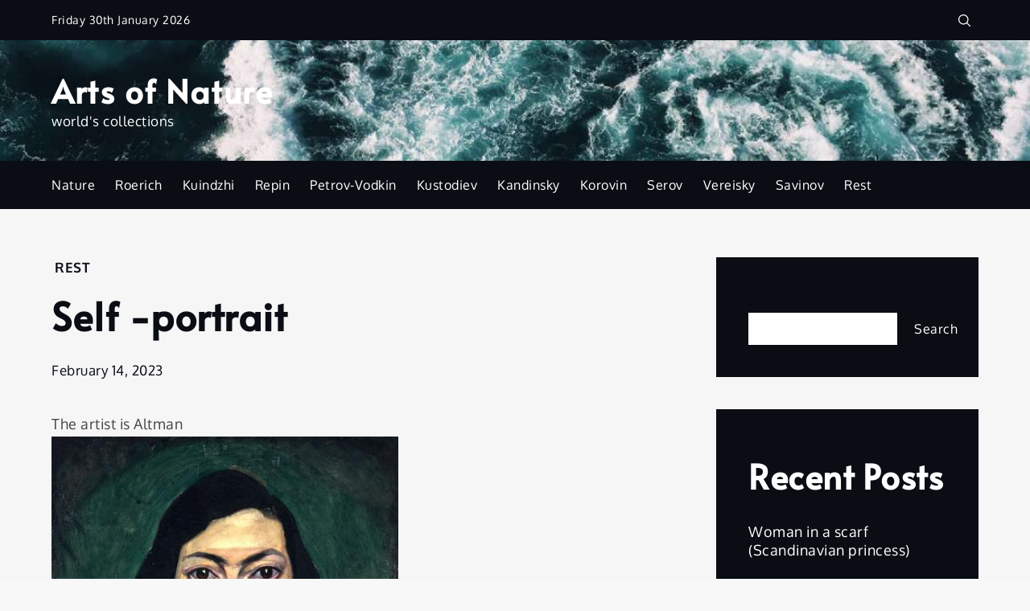

--- FILE ---
content_type: text/css
request_url: http://www.sfvmre.org/wp-content/themes/yuma/style.css?ver=6.9
body_size: 37241
content:
/*!
Theme Name: Yuma
Theme URI: https://yuma.sharkthemes.com/
Author: Shark Themes
Author URI: https://sharkthemes.com/
Description: Explore the unlimited possibilities. Yuma is a highly dynamic and extremely flexible Gutenberg-ready WordPress theme. It supports Elementor, which is the most popular page builder plugin for WordPress. It is compatible with WooCommerce, which is the best e-commerce plugin for WordPress. This fully featured theme is best for blogging sites. Since it has a wide scope of flexibility, you can create corporate, news, magazine, personal, educational, architectural, musical, and various multipurpose sites with ease. You can create unlimited header and footer designs. You can fully customize the Blog Page, Inner Pages, Typography, Theme Color, Page Layouts, and many more features via Customizer API. Yuma will make your WordPress look beautiful on all devices. It comes with cross-browser compatibility, a mobile-friendly design, and responsive features. Set up your site intuitively and without any coding skills at all.
Version: 1.1.0
Requires PHP: 5.6
Tested up to: 6.1
Requires at least: 5.0
License: GNU General Public License v3 or later
License URI: http://www.gnu.org/licenses/gpl-3.0.html
Text Domain: yuma
Tags: translation-ready, custom-header, custom-background, theme-options, custom-menu, threaded-comments, featured-images, footer-widgets, left-sidebar, right-sidebar, full-width-template, one-column, two-columns, three-columns, four-columns, grid-layout, block-styles, editor-style, flexible-header, custom-logo, rtl-language-support, blog, portfolio, photography

This theme, like WordPress, is licensed under the GPL.
Use it to make something cool, have fun, and share what you've learned with others.

Yuma is based on Underscores https://underscores.me/, (C) 2012-2017 Automattic, Inc.
Underscores is distributed under the terms of the GNU GPL v2 or later.

Normalizing styles have been helped along thanks to the fine work of
Nicolas Gallagher and Jonathan Neal https://necolas.github.io/normalize.css/
*/

/*--------------------------------------------------------------
>>> TABLE OF CONTENTS:
----------------------------------------------------------------
# Preloader
# Normalize
# Typography
# Elements
# Forms
# Navigation
	## Links
	## Menus
# Accessibility
# Alignments
# Clearings
# Widgets
# Content
	## Posts and pages
	## Comments
# Infinite scroll
# Layouts and Titles
# Media
	## Captions
	## Galleries
# Social Icons
# Breadcrumb
# Cursor
# Sections
	## Banner Slider
	## Introduction
	## Featured Categories
	## Featured Posts
	## Popular Posts
	## Call to Action
	## Hero Content
	## Latest Posts
# Footer
# Gutenberg
# Elementor
# WooCommerce
# Dark Mode
# Responsive

--------------------------------------------------------------*/

/*--------------------------------------------------------------
# Preloader
--------------------------------------------------------------*/
#loader {
	overflow-x: hidden;
	overflow-y: hidden;
	vertical-align: middle;
	background-color: #fff;
	position:fixed;
	display: table;
	width: 100%;
	top:0;
	height: 100%;
	min-height: 100%;
	z-index:9999;
}

.loader-container {
	position: relative;
	display: table-cell;
	vertical-align: middle;
	z-index: 12;
	text-align:center;
}
.loader-container svg, 
.blog-loader svg {
    -webkit-animation: rotating 2s linear infinite;
    -moz-animation: rotating 2s linear infinite;
    -ms-animation: rotating 2s linear infinite;
    -o-animation: rotating 2s linear infinite;
    animation: rotating 2s linear infinite;
    width: 50px;
    height: 50px;
}
.blog-loader svg {
	width: 35px;
	height: 35px;
}
@keyframes rotating {
	from {
		-ms-transform: rotate(0deg);
		-moz-transform: rotate(0deg);
		-webkit-transform: rotate(0deg);
		-o-transform: rotate(0deg);
		transform: rotate(0deg);
	}
	to {
		-ms-transform: rotate(360deg);
		-moz-transform: rotate(360deg);
		-webkit-transform: rotate(360deg);
		-o-transform: rotate(360deg);
		transform: rotate(360deg);
	}
}

.backtotop {
    position: fixed;
    z-index: 3000;
    display: inline-flex;
    line-height: 1;
    font-size: 14px;
    text-align: center;
    bottom: -100px;
    right: 30px;
    box-sizing: border-box;
    -webkit-transition: all .5s ease-in-out;
    -moz-transition: all .5s ease-in-out;
    -o-transition: all .5s ease-in-out;
    -ms-transition: all .5s ease-in-out;
    transition: all .5s ease-in-out;
    color: #fff;
}
.backtotop.left {
	right: auto;
	left: 15px;
}
.backtotop .btt-inner-wrapper {
    padding: 15px;
	transform-origin: 100% 50%;
    transform: rotate(90deg) translate(50%, 50%);
    position: relative;
    display: flex;
    -webkit-box-pack: center;
    justify-content: center;
    -webkit-box-align: center;
    align-items: center;
    transition: all 0.3s ease 0s;
    cursor: pointer;
    background-color: #0a0e14;
    top: 0px;
    backface-visibility: hidden;
}
.backtotop .btt-inner-wrapper:hover {
	background-color: #eba54c;
}
.backtotop .btt-second-inner {
	display: flex;
    -webkit-box-pack: center;
    justify-content: center;
    -webkit-box-align: center;
    align-items: center;
    transform: rotate(180deg);
    flex-direction: row-reverse;
}
.backtotop span {
	display: inline-block;
	letter-spacing: 1px;
}
.backtotop .has-btt-image span {
	margin-right: 10px;
}
.backtotop img,
.backtotop svg {
    display: inline-block;
    vertical-align: middle;
    fill: #fff;
    transform: rotate(90deg);
    width: 14px;
}
.read-more {
    font-size: 16px;
    margin-top: 20px;
    width: auto;
    display: inline-block;
    text-transform: capitalize;
    font-weight: 500;
    text-decoration: none;
    padding-bottom: 5px;
    letter-spacing: 0.5px;
    -webkit-transition: all .3s ease-in-out;
    -moz-transition: all .3s ease-in-out;
    -o-transition: all .3s ease-in-out;
    -ms-transition: all .3s ease-in-out;
    transition: all .3s ease-in-out;
}
.blog-loader-btn .read-more a {
	width: 100%;
	background-color: #0a0e14;
	padding: 12px 25px;
	display: inline-block;
	text-align: center;
	color: #fff;
	margin-top: 20px;
	text-decoration: none;
	-webkit-transition: all .3s ease-in-out;
    -moz-transition: all .3s ease-in-out;
    -o-transition: all .3s ease-in-out;
    -ms-transition: all .3s ease-in-out;
    transition: all .3s ease-in-out;
}
.blog-loader-btn .read-more a:hover {
	background-color: #eba54c;
}
.blog-loader-btn,
.blog-loader {
    text-align: center;
}
.blog-loader {
	margin-top: 36px;
}
/*--------------------------------------------------------------
# Normalize
--------------------------------------------------------------*/
html {
	font-family: sans-serif;
	-webkit-text-size-adjust: 100%;
	-ms-text-size-adjust:     100%;
	background: #f8f8f8;
}
body {
	margin: 0;
	font-family: 'Oxygen', sans-serif;
	font-weight: 300;
	font-size: 18px;
}
#page {
	background-color: #fff;
    max-width: 1920px;
    margin: 0 auto;
    position: relative;
    overflow-x: hidden;
}
#content {
    position: relative;
}
article,
aside,
details,
figcaption,
figure,
footer,
header,
main,
menu,
nav,
section,
summary {
	display: block;
}

audio,
canvas,
progress,
video {
	display: inline-block;
	vertical-align: baseline;
}

audio:not([controls]) {
	display: none;
	height: 0;
}

[hidden],
template {
	display: none;
}

a {
	background-color: transparent;
}

a:active,
a:hover {
	outline: 0;
}

abbr[title] {
	border-bottom: 1px dotted;
}

b,
strong {
	font-weight: bold;
}

dfn {
	font-style: italic;
}

h1 {
	font-size: 52px;
	font-size: 3.25rem;
}

h2 {
	font-size: 42px;
	font-size: 2.625rem;
}

h3 {
	font-size: 32px;
	font-size: 2rem;
}

h4 {
	font-size: 28px;
	font-size: 1.75rem;
}

h5 {
	font-size: 24px;
	font-size: 1.5rem;
}

h6 {
	font-size: 20px;
	font-size: 1.25rem;
}

h1,
h2,
h3,
h4,
h5,
h6 {
	clear: both;
	color: #0a0e14;
	margin: 16px 0;
	line-height: 1.3;
	font-family: 'Alata', sans-serif;
	font-weight: 600;
}

mark {
	background: #ff0;
	color: #0a0e14;
}

small {
	font-size: 80%;
}

sub,
sup {
	font-size: 75%;
	line-height: 0;
	position: relative;
	vertical-align: baseline;
}

sup {
	top: -0.5em;
}

sub {
	bottom: -0.25em;
}

img {
	border: 0;
}

svg:not(:root) {
	overflow: hidden;
}

figure {
	margin: 1em 40px;
}

hr {
	box-sizing: content-box;
	height: 0;
}

pre {
	overflow: auto;
}

code,
kbd,
pre,
samp {
	font-family: monospace, monospace;
	font-size: 1em;
}

button,
input,
optgroup,
select,
textarea {
	color: inherit;
	font: inherit;
	margin: 0;
}

button {
	overflow: visible;
}

button,
select {
	text-transform: none;
}

button,
html input[type="button"],
input[type="reset"],
input[type="submit"] {
	-webkit-appearance: button;
	cursor: pointer;
}

button[disabled],
html input[disabled] {
	cursor: default;
}

button::-moz-focus-inner,
input::-moz-focus-inner {
	border: 0;
	padding: 0;
}

input {
	line-height: normal;
}

input[type="checkbox"],
input[type="radio"] {
	box-sizing: border-box;
	padding: 0;
}

input[type="number"]::-webkit-inner-spin-button,
input[type="number"]::-webkit-outer-spin-button {
	height: auto;
}

input[type="search"]::-webkit-search-cancel-button,
input[type="search"]::-webkit-search-decoration {
	-webkit-appearance: none;
}

fieldset {
	border: 1px solid #c0c0c0;
	margin: 0 2px;
	padding: 0.35em 0.625em 0.75em;
}

legend {
	border: 0;
	padding: 0;
}

textarea {
	overflow: auto;
}

optgroup {
	font-weight: bold;
}

table {
	border-collapse: collapse;
	border-spacing: 0;
}

td,
th {
	padding: 8px;
    border: 1px solid #555;
}

td#next {
    text-align: right;
}
/*--------------------------------------------------------------
# Typography
--------------------------------------------------------------*/
body,
button,
input,
select,
textarea {
	font-size: 16px;
    line-height: 24px;
    letter-spacing: 0.5px;
    font-weight: 400;
}
p {
	margin: 0.8em 0;
}
dfn,
cite,
em,
i {
	font-style: italic;
}

blockquote {
	margin: 0 1.5em;
}

address {
	margin: 0 0 1.5em;
}

pre {
	background: #eee;
	font-family: "Courier 10 Pitch", Courier, monospace;
	font-size: 16px;
	font-size: 0.9375rem;
	line-height: 1.6;
	margin-bottom: 1.6em;
	max-width: 100%;
	overflow: auto;
	padding: 1.6em;
}

code,
kbd,
tt,
var {
	font-family: Monaco, Consolas, "Andale Mono", "DejaVu Sans Mono", monospace;
	font-size: 16px;
	font-size: 0.9375rem;
}

abbr,
acronym {
	border-bottom: 1px dotted #666;
	cursor: help;
}

mark,
ins {
	background: #fff5ab;
	color: #0a0e14;
	text-decoration: none;
}

big {
	font-size: 125%;
}

/*--------------------------------------------------------------
# Elements
--------------------------------------------------------------*/
html {
	box-sizing: border-box;
}

*,
*:before,
*:after { /* Inherit box-sizing to make it easier to change the property for components that leverage other behavior; see http://css-tricks.com/inheriting-box-sizing-probably-slightly-better-best-practice/ */
	box-sizing: inherit;
}

body {
	color: #444;
}

blockquote:before,
blockquote:after,
q:before,
q:after {
	content: "";
}

blockquote,
q {
	quotes: "" "";
}

blockquote {
	background-color: #f6f6f6;
    padding: 15px;
    border-left: 5px solid #ccc;
}

hr {
	background-color: #ccc;
	border: 0;
	height: 1px;
	margin-bottom: 1.5em;
}

ul,
ol {
	margin: 0;
    padding-left: 1.5em;
}

ul {
	list-style: disc;
}

ol {
	list-style: decimal;
}

li > ul,
li > ol {
	margin-bottom: 0;
	margin-left: 0.5em;
}

dt {
	font-weight: bold;
    margin-bottom: 1em;
}

dd {
	margin: 0 1.5em 1.5em;
}

img {
	height: auto; /* Make sure images are scaled correctly. */
	max-width: 100%; /* Adhere to container width. */
	vertical-align: middle;
}

figure {
	margin: 1em 0; /* Extra wide images within figure tags don't overflow the content area. */
}

table {
	margin: 0 0 1.5em;
	width: 100%;
}

/*--------------------------------------------------------------
# Forms
--------------------------------------------------------------*/
button,
input[type="button"],
input[type="reset"],
input[type="submit"] {
	border: none;
	border-color: #ccc #ccc #bbb;
	border-radius: 3px;
	background: #e6e6e6;
	color: rgba(0, 0, 0, .8);
	font-size: 12px;
	font-size: 0.75rem;
	line-height: 1;
	padding: .6em 1em .4em;
}

button:hover,
input[type="button"]:hover,
input[type="reset"]:hover,
input[type="submit"]:hover {
	border-color: #ccc #bbb #aaa;
}

button:focus,
input[type="button"]:focus,
input[type="reset"]:focus,
input[type="submit"]:focus,
button:active,
input[type="button"]:active,
input[type="reset"]:active,
input[type="submit"]:active {
	border-color: #aaa #bbb #bbb;
}

input[type="text"],
input[type="email"],
input[type="url"],
input[type="password"],
input[type="search"],
input[type="number"],
input[type="tel"],
input[type="range"],
input[type="date"],
input[type="month"],
input[type="week"],
input[type="time"],
input[type="datetime"],
input[type="datetime-local"],
input[type="color"],
textarea {
	color: #666;
	border: 1px solid #ccc;
	padding: 5px;
	border-radius: 0;
}

select {
	border: 1px solid #ccc;
	padding: 5px;
	border-radius: 0;
}

input[type="text"]:focus,
input[type="email"]:focus,
input[type="url"]:focus,
input[type="password"]:focus,
input[type="search"]:focus,
input[type="number"]:focus,
input[type="tel"]:focus,
input[type="range"]:focus,
input[type="date"]:focus,
input[type="month"]:focus,
input[type="week"]:focus,
input[type="time"]:focus,
input[type="datetime"]:focus,
input[type="datetime-local"]:focus,
input[type="color"]:focus,
textarea:focus {
	color: #111;
}

textarea {
	width: 100%;
}

textarea,
#respond input,
.wpcf7 input {
    width: 100%;
    border-radius: 0;
    height: 40px;
    padding: 0 15px;
}
#respond textarea {
    height: 180px;
    padding: 10px 15px;
}
#respond input[type="submit"] {
	border-color: #0a0e14;
}
#respond input[type="submit"]:hover,
#respond input[type="submit"]:focus {
	border-color: #eba54c; 
	background-color: #eba54c; 
}
p.form-submit {
    clear: both;
    display: table;
    float: right;
    margin-bottom: 0;
}
.comment-notes {
    font-size: 16px;
    font-style: italic;
    font-weight: 600;
    margin-top: 0;
    margin-bottom: 20px;
}
#respond label {
    color: #555;
    margin-bottom: 5px;
    display: table;
}
#respond .comment-form-cookies-consent input[type="checkbox"], 
.comment-form-cookies-consent input[type="checkbox"] {
	width: auto;
	float: left;
}
#respond .comment-form-cookies-consent label, .comment-form-cookies-consent label {
	display: table;
	padding: 6px 0 0 10px;
}
/*--------------------------------------------------------------
# Navigation
--------------------------------------------------------------*/
/*--------------------------------------------------------------
## Links
--------------------------------------------------------------*/
a {
	color: #0a0e14;
	text-decoration: none;
}

a:hover,
a:focus,
a:active {
	color: #eba54c;
}

a:focus {
	outline: thin dotted;
}

a:hover,
a:active {
	outline: 0;
}

/*--------------------------------------------------------------
## Menus
--------------------------------------------------------------*/
.header-wrapper {
	position: relative;
	width: 100%;
}
#top-menu {
	position: relative;
    background-color: #0a0e14;
    background-size: cover;
    height: 50px;
    width: 100%;
    z-index: 300;
    display: flex;
    align-items: center;
}
#top-menu:after {
    content: "";
    position: absolute;
    width: 100%;
    bottom: 0;
    left: 0;
}
#top-menu svg.icon-up,
#top-menu svg.icon-down {
    margin: auto;
    display: block;
    cursor: pointer;
    fill: #fff;
}
#top-menu ul {
    padding: 0;
}
#top-menu button.topbar-menu-toggle {
	background: transparent;
    border: none;
    padding: 0;
    display: flex;
    margin: auto;
}
#top-menu svg.icon-up,
#top-menu.top-menu-active .topbar-menu-toggle svg.icon-down {
    display: none;
}
#top-menu.top-menu-active .topbar-menu-toggle svg.icon-up {
    display: block;
}
#masthead .header_email a:not(:last-child):after,
#masthead .header_phone a:not(:last-child):after,
#top-menu .topbar-email a:not(:last-child):after,
#top-menu .topbar-phone a:not(:last-child):after {
	content: ',';
	margin-right: 5px;
}
#masthead .header_widget .wp-block-image {
	margin: 0;
}
.navbar-open-search form.search-form input,
.topbar-open-search form.search-form input {
	height: auto;
    background: transparent;
    font-size: 14px;
    color: #fff;
    padding: 3px 15px;
    min-width: 225px;
    border: 1px solid rgba(255,255,255,0.2);
}
.header-open-search form.search-form input {
	height: 34px;
    background: transparent;
    padding: 1px 15px;
    min-width: 225px;
    border: 1px solid rgba(0,0,0,0.2);
}
.navbar-open-search form.search-form input::placeholder,
.topbar-open-search form.search-form input::placeholder {
	color: #fff;
}
.navbar-open-search form.search-form button.search-submit,
.header-open-search form.search-form button.search-submit,
.topbar-open-search form.search-form button.search-submit {
	background: transparent;
}
.header-open-search form.search-form button.search-submit {
	fill: #0a0e14;
}
#navbar .navbar-open-search form.search-form button.search-submit svg,
#top-menu .topbar-open-search form.search-form button.search-submit svg {
	height: 13px;
	width: 13px;
}
#masthead div.mini-cart .mini-cart-items ul,
#top-menu div.mini-cart .mini-cart-items ul {
    display: flex;
    flex-direction: column;
}
#masthead div.mini-cart,
#top-menu div.mini-cart {
    position: relative;
}
#masthead div.mini-cart .mini-cart-items,
#top-menu div.mini-cart .mini-cart-items {
    opacity: 0;
    position: absolute;
    top: 100%;
    left: 0;
    height: 0;
    z-index: -1;
    overflow: hidden;
    width: 300px;
    background-color: #0a0e14;
    padding: 20px;
    -webkit-transition: all 0.3s ease-in-out;
    -moz-transition: all 0.3s ease-in-out;
    -ms-transition: all 0.3s ease-in-out;
    -o-transition: all 0.3s ease-in-out;
    transition: all 0.3s ease-in-out;
}
#masthead .header-right div.mini-cart .mini-cart-items,
#top-menu .topbar-right div.mini-cart .mini-cart-items {
	right: 0;
	left: auto;
}
#masthead div.mini-cart.active .mini-cart-items,
#top-menu div.mini-cart.active .mini-cart-items {
    opacity: 1;
    z-index: 3333;
    height: auto;
}
#masthead div.mini-cart .woocommerce.widget_shopping_cart .total,
#top-menu div.mini-cart .woocommerce.widget_shopping_cart .total {
	color: #fff;
}
.cart-contents.hide-items {
	margin-right: 10px;
	position: relative;
}
.cart-contents.hide-items > span.header-count-box {
	font-size: 10px;
    background: #0a0e14;
    border: 1px solid #fff;
    color: #fff;
    border-radius: 50px;
    position: absolute;
    top: -7px;
    right: -5px;
    height: 20px;
    width: 20px;
    display: flex;
    justify-content: center;
    align-items: center;
}
.secondary-menu {
    float: left;
    color: #fff;
}
.social-menu {
    float: right;
}
#colophon .site-info .inner-wrapper ul,
#navbar .inner-wrapper ul,
#masthead .wrapper .inner-wrapper ul,
#top-menu .inner-wrapper ul {
	padding-left: 0;
}
#colophon .site-info .inner-wrapper,
#navbar .inner-wrapper,
#masthead .wrapper .inner-wrapper,
#top-menu .inner-wrapper {
	display: flex;
	justify-content: space-between;
	align-items: center;
	flex: 1;
	min-width: 0;
}
#colophon .site-info .inner-wrapper .footer-left, 
#colophon .site-info .inner-wrapper .footer-center, 
#colophon .site-info .inner-wrapper .footer-right,
#navbar .inner-wrapper .navbar-left, 
#navbar .inner-wrapper .navbar-center, 
#navbar .inner-wrapper .navbar-right,
#masthead .inner-wrapper .header-left, 
#masthead .inner-wrapper .header-center, 
#masthead .inner-wrapper .header-right,
#top-menu .inner-wrapper .topbar-left,
#top-menu .inner-wrapper .topbar-center,
#top-menu .inner-wrapper .topbar-right {
	flex: 1;
	min-width: 0;
}
 #top-menu .topbar-element.topbar_button a.topbar-btn:hover,
.header-element a.btn.btn-transparent:hover {
    border-color: transparent;
    color: #fff;
}
.topbar-element .woocommerce ul.product_list_widget li a,
.header-element .woocommerce ul.product_list_widget li a {
	color: #fff;
}
#colophon .site-info .inner-wrapper.no-left-element.no-center-element,
#navbar .inner-wrapper.no-left-element.no-center-element,
#top-menu .inner-wrapper.no-left-element.no-center-element {
	justify-content: flex-end;
}
#colophon .site-info.inner-wrapper.no-left-element.no-right-element,
#navbar .inner-wrapper.no-left-element.no-right-element,
#top-menu .inner-wrapper.no-left-element.no-right-element {
	justify-content: center;
}
#colophon .site-info .inner-wrapper .footer-element:not( :first-child ),
#navbar .inner-wrapper .navbar-element:not( :first-child ),
#masthead .inner-wrapper .header-element:not( :first-child ),
#top-menu .inner-wrapper .topbar-element:not( :first-child ) {
	margin-left: 25px;
}
#colophon .site-info .inner-wrapper .footer-element a,
#colophon .site-info .inner-wrapper .footer-element,
#navbar .inner-wrapper .navbar-element a,
#navbar .inner-wrapper .navbar-element,
#top-menu .inner-wrapper .topbar-element a,
#top-menu .inner-wrapper .topbar-element {
	color: #fff;
	font-size: 14px;
	text-decoration: none;
}
#navbar .inner-wrapper .navbar-element a,
#navbar .inner-wrapper .navbar-element {
	font-size: 16px;
}
#colophon .site-info .inner-wrapper .footer-element a:hover,
#colophon .site-info .inner-wrapper .footer-element a:focus,
#navbar .inner-wrapper .navbar-element a:hover,
#navbar .inner-wrapper .navbar-element a:focus,
#masthead .inner-wrapper .header-element a:hover,
#masthead .inner-wrapper .header-element a:focus,
#top-menu .inner-wrapper .topbar-element a:hover,
#top-menu .inner-wrapper .topbar-element a:focus {
	color: #eba54c;
}
#colophon .site-info .inner-wrapper .footer-left,
#navbar .inner-wrapper .navbar-left,
#top-menu .inner-wrapper .topbar-left {
	display: flex;
	justify-content: flex-start;
	align-items: center;
}
#colophon .site-info .inner-wrapper .footer-center,
#navbar .inner-wrapper .navbar-center,
#top-menu .inner-wrapper .topbar-center {
	display: flex;
	justify-content: center;
	align-items: center;
}
#colophon .site-info .inner-wrapper .footer-right,
#navbar .inner-wrapper .navbar-right,
#top-menu .inner-wrapper .topbar-right {
	display: flex;
	justify-content: flex-end;
	align-items: center;
}
#masthead ul li,
#navbar ul li,
#top-menu ul li {
    float: left;
    list-style: none;
    font-weight: 400;
    font-size: 14px;
    color: #fff;
}
.navbar-element.social-menu ul li a svg,
.header-element.social-menu ul li a svg {
	fill: #0a0e14;
}
.topbar-element.social-menu ul li:last-child a svg, 
.navbar-element.social-menu ul li:last-child a svg,
.header-element.social-menu ul li:last-child a svg {
	margin-right: 0;
}
.navbar-element svg,
.topbar-element svg,
.secondary-menu ul li svg {
	margin: -2px 10px 0 0;
	fill: #fff;
}
.navbar-element svg {
	height: 14px;
	width: 14px;
}
.navbar-element svg {
	height: 16px;
	width: 16px;
}
.topbar-element svg.icon-envelope-o {
	margin-top: -2px;
}
.secondary-menu ul li svg.icon.icon-plane {
    height: 19px;
    width: 19px;
}
.secondary-menu a {
    font-weight: 400;
    color: #fff;
    font-size: 14px;
}
.secondary-menu ul li:not(:last-child):after {
    content: "";
    display: inline-block;
    vertical-align: middle;
    margin: 0 10px;
    border-radius: 100%;
}
#masthead {
	position: relative;
    width: 100%;
    z-index: 200;
    font-size: 17px;
    background-position: center;
    -webkit-transition: all 0.3s ease-in-out;
    -moz-transition: all 0.3s ease-in-out;
    -ms-transition: all 0.3s ease-in-out;
    -o-transition: all 0.3s ease-in-out;
    transition: all 0.3s ease-in-out;
}
#masthead:after {
    content: "";
    position: absolute;
    width: 100%;
    bottom: 0;
    left: 0;
}
#masthead .header-container {
	position: relative;
    height: 100px;
	width: 100%;
	display: flex;
	align-items: center;
}
#masthead .video-wrapper {
  position: absolute;
  overflow: hidden;
  right: 0;
  bottom: 0;
  width: 100%;
  height: 100%;
}
#masthead #header-video {
  min-width: 100%;
  min-height: 100%;
}
#masthead .inner-wrapper .header-left {
    display: flex;
    justify-content: flex-start;
    align-items: center;
}
#masthead .inner-wrapper .header-left.center-align {
	justify-content: center;
}
#masthead .inner-wrapper .header-left.right-align {
	justify-content: flex-end;
}
#masthead .inner-wrapper .header-center {
    display: flex;
    justify-content: center;
    align-items: center;
}
#masthead .inner-wrapper .header-center.flex-column {
	flex-direction: column;
}
#masthead .inner-wrapper .header-center.flex-column .header-element:not( :first-child ) {
	margin: 25px 0 0;
}
#masthead .inner-wrapper .header-center.flex-column .header-element:last-child {
	margin: 25px 0 25px;
}
#masthead .inner-wrapper .header-right {
    display: flex;
    justify-content: flex-end;
    align-items: center;
}
#masthead .inner-wrapper .header-right.center-align {
	justify-content: center;
}
#masthead .inner-wrapper .header-right.left-align {
	justify-content: flex-start;
}
#masthead .header-element {
	position: relative;
}
.topbar-element a:hover,
.topbar-element a:focus,
.header-element a:hover,
.header-element a:focus,
.navbar-element a:hover,
.navbar-element a:focus {
	color: #eba54c;
}
.header-element.header-meta {
	display: flex;
	justify-content: center;
	align-items: center;
}
.header-element.header-meta .header-meta-icon {
	width: 40px;
	height: 40px;
	margin-right: 15px;
	border: 2px solid #0a0e14;
	display: flex;
	justify-content: center;
	align-items: center;
}
.header-element.header-meta:hover .header-meta-icon svg,
.header-element.header-meta:hover .header-meta-icon a svg {
	fill: #eba54c;
}
.header-element.header-meta:hover .header-meta-icon {
	border-color: #eba54c;
}
.header-element.header-meta .header-meta-icon svg {
	height: 20px;
	width: 20px;
}
.header-element.mini-cart svg {
	margin: -5px 10px 0 0;
	height: 20px;
	width: 20px;
}
.header-element.header-meta .header-meta-details {
	display: flex;
	flex-direction: column;
	font-size: 16px;
}
.header-element.mini-cart a,
.header-element.header-meta .header-meta-details a {
	text-decoration: none;
}
.header-element.header-product-search-form form {
	display: flex;
	background-color: #f6f6f6;
}
.header-element.header-product-search-form form select,
.header-element.header-product-search-form form input {
	height: 40px;
	padding: 0 15px;
	background-color: #f6f6f6;
	color: #666;
	border-color: #f6f6f6;
	outline: none;
}
.header-element.header-product-search-form form button {
	background-color: #f6f6f6;
	border: none;
	border-radius: 0;
}
.header-element.header-product-search-form form button svg {
	fill: #666;
}
.header-element.header-product-search-form form button:focus {
	outline: thin dotted;
}
.search-open #masthead.site-header.sticky-header.nav-shrink .main-navigation {
	position: relative;
}
.site-branding {
    text-align: center;
    display: flex;
    align-items: center;
}
.site-branding.vertical-site-details {
	flex-direction: column;
	align-items: flex-start;
}
.site-branding.vertical-site-details .site-details,
.site-details {
	text-align: left;
}
.header-center .site-branding.vertical-site-details .site-details {
	text-align: center;
}
.header-center .site-branding.vertical-site-details {
	align-items: center;
}
.header-right .site-branding.vertical-site-details {
	align-items: flex-end;
}
.header-right .site-branding.vertical-site-details .site-details {
	text-align: right;
}
.site-title {
    margin: 0;
    font-size: 32px;
    line-height: 1;
}
.site-title a {
	font-family: 'Alata', sans-serif;
    font-weight: 600;
    font-size: 2.5rem;
    letter-spacing: 1.5px;
    line-height: 1.3;
}
.site-description {
    margin: 0;
    font-size: 17px;
    font-weight: 500;
    letter-spacing: 0.5px;
}
.site-branding img.custom-logo {
    max-height: 150px;
    width: auto;
}
#site-details {
    margin-top: 15px;
}
.main-navigation {
	display: block;
    position: relative;
}
.nav-shrink .main-navigation:before, 
.nav-shrink .main-navigation:after {
	display: none;
}
.nav-shrink .main-navigation {
	border: none;
}
.main-navigation ul.sub-menu {
    background-color: #fff;
    text-align: left;
    border: 1px solid rgba(52, 59, 61, 0.05);
}
.navbar-element .main-navigation ul.sub-menu {
	background-color: #0a0e14;
}
.main-navigation ul.sub-menu li a {
    padding: 10px;
    color: #0a0e14;
    font-weight: 400;
    font-size: 16px;
    text-transform: capitalize;
}
#masthead .header-element .main-navigation ul.sub-menu li a:hover {
	color: #0a0e14;
}
.main-navigation ul.sub-menu a:after {
	float: right;
}
.main-navigation ul {
	display: none;
	list-style: none;
	margin: 0;
	padding-left: 0;
}

.main-navigation li {
	position: relative;
}
.main-navigation ul.nav-menu > li > a {
    padding: 0 25px 0 0;
    line-height: 3;
}
.main-navigation ul.nav-menu > li:last-child > a {
	padding: 0;
}
#top-menu .secondary-menu ul.menu li.current-menu-item > a,
#navbar .main-navigation ul.menu li.current-menu-item > a,
.main-navigation ul.menu li.current-menu-item > a {
    color: #eba54c;
    font-weight: 600;
}
#navbar .inner-wrapper .navbar-element .main-navigation a:hover,
#navbar .inner-wrapper .navbar-element .main-navigation a:focus,
.main-navigation a:hover,
.main-navigation a:focus {
    color: #eba54c;
}
.main-navigation a {
	display: block;
    text-decoration: none;
    line-height: 20px;
	font-weight: 500;
	font-size: 16px;
	color: #0a0e14;
}
.main-navigation ul ul {
	float: left;
	position: absolute;
	top: 100%;
	left: -999em;
	z-index: 99999;
}

.main-navigation ul ul ul {
	left: -999em;
	top: -1px;
}
.main-navigation ul ul a {
	width: 225px;
}
.main-navigation svg {
	fill: #0a0e14;
	margin-left: 5px;
	margin-right: 0;
	width: 16px;
	height: 14px;
}
.main-navigation ul li a:hover svg {
	fill: #eba54c;
}
.navbar-element .main-navigation li.menu-item-has-children ul li svg,
.navbar-element .main-navigation svg {
	fill: #fff;
}

.header-element svg.icon-search {
	fill: #0a0e14;
	margin-top: -2px;
}
#navbar svg.icon-search {
	margin-top: -5px;
}
.search-form {
	position: relative;
}
.main-navigation ul li a.search {
    padding: 0 0 0 15px;
}
.main-navigation li.menu-item-has-children ul li svg {
	fill: #0a0e14;
	width: 14px;
	height: 16px;
}
.main-navigation .current_page_item > a,
.main-navigation .current-menu-item > a,
.main-navigation .current_page_ancestor > a,
.main-navigation .current-menu-ancestor > a {
	color: #eba54c;
}
.topbar-news-slider {
	display: flex;
	align-items: center;
	justify-content: flex-start;
	width: 350px;
	overflow: hidden;
}
.topbar-news-slider .topbar-slider {
	overflow: hidden;
	padding: 0 5px;
	border: 1px solid rgba( 255,255,255,0.2 );
	border-left: none;
}
.topbar-news-slider .news-label span {
	background-color: #eba54c;
	padding: 10px;
}
.navbar-element a.off-canvas-bar,
.header-element a.off-canvas-bar,
.topbar-element a.off-canvas-bar {
	display: flex;
	flex-direction: column;
	justify-content: flex-end;
	align-items: flex-end;
	width: 20px;
}
.off-canvas-left .navbar-element a.off-canvas-bar,
.off-canvas-left .header-element a.off-canvas-bar,
.off-canvas-left .topbar-element a.off-canvas-bar {
	justify-content: flex-start;
	align-items: flex-start;
}
a.off-canvas-bar span {
	display: block;
	width: 20px;
	height: 2px;
	background-color: #fff;
	margin: 2px;
	-webkit-transition: all .3s ease-in-out;
    -moz-transition: all .3s ease-in-out;
    -o-transition: all .3s ease-in-out;
    -ms-transition: all .3s ease-in-out;
    transition: all .3s ease-in-out;
}
.navbar-element a.off-canvas-bar span,
.topbar-element a.off-canvas-bar span {
	background-color: #fff;
}
.header-element a.off-canvas-bar span {
	background-color: #0a0e14;
}
.navbar-element a.off-canvas-bar:hover span:not( :nth-child(2) ),
.navbar-element a.off-canvas-bar:focus span:not( :nth-child(2) ),
.navbar-element a.off-canvas-bar span:nth-child(2),
.header-element a.off-canvas-bar:hover span:not( :nth-child(2) ),
.header-element a.off-canvas-bar:focus span:not( :nth-child(2) ),
.header-element a.off-canvas-bar span:nth-child(2),
.topbar-element a.off-canvas-bar:hover span:not( :nth-child(2) ),
.topbar-element a.off-canvas-bar:focus span:not( :nth-child(2) ),
.topbar-element a.off-canvas-bar span:nth-child(2) {
	width: 12px;
}
.navbar-element a.off-canvas-bar:hover span,
.navbar-element a.off-canvas-bar:focus span,
.header-element a.off-canvas-bar:hover span,
.header-element a.off-canvas-bar:focus span,
.topbar-element a.off-canvas-bar:hover span,
.topbar-element a.off-canvas-bar:focus span {
	width: 20px;
	background-color: #eba54c;
}
#top-menu .inner-wrapper .topbar-custom-text a {
	text-decoration: underline;
}
#topbar-search,
#search {
    display: none;
    -webkit-transition: all .5s ease-in-out;
    -moz-transition: all .5s ease-in-out;
    -o-transition: all .5s ease-in-out;
    -ms-transition: all .5s ease-in-out;
    transition: all .5s ease-in-out;
}
.top-model-search form.search-form input::placeholder,
#topbar-search form.search-form input::placeholder,
#search form.search-form input::placeholder {
	color: #eee;
}
#navbar {
	position: relative;
	width: 100%;
	background-color: #0a0e14;
	z-index: 100;
}
.navbar-container {
	height: 60px;
	width: 100%;
	display: flex;
	align-items: center;
}
#navbar .inner-wrapper .navbar-element .main-navigation ul.sub-menu li a,
#navbar .inner-wrapper .navbar-element .main-navigation a {
	color: #fff;
}
.navbar-element.social-menu ul li a svg {
	fill: #fff;
}
form.search-form {
    width: 100%;
    max-width: 500px;
    position: relative;
    display: flex;
    justify-content: center;
    align-items: center;
}
.no-results form.search-form {
	max-width: 400px;
	margin-top: 25px;
}
.no-results {
	margin: 0 10px;
}
.error-404 form.search-form {
	margin: 25px auto 50px;
	max-width: 400px;
}
.error-404 .error-heading {
	font-size: 72px;
}
section.error-404.not-found .page-header {
    text-align: center;
    margin: auto;
}
input.search-field {
    height: 45px;
    border-radius: 0;
    padding: 0 50px 0 15px;
    width: 100%;
}
#search input.search-field {
	height: 40px;
	padding: 10px;
}
svg {
    width: 15px;
    height: 15px;
    display: inline-block;
    vertical-align: middle;
}
svg.icon-search {
    width: 16px;
    height: 16px;
    fill: #fff;
}
.main-navigation svg.icon-down {
    width: 12px;
    height: 12px;
    margin-left: 5px;
}
.main-navigation svg.icon-right {
    width: 12px;
    height: 12px;
    fill: #0a0e14;
    position: absolute;
    right: 15px;
    top: 50%;
    -webkit-transform: translateY(-50%);
    -moz-transform: translateY(-50%);
    -ms-transform: translateY(-50%);
    -o-transform: translateY(-50%);
    transform: translateY(-50%);
}
.navbar-menu-toggle,
.secondary-menu-toggle,
.menu-toggle {
    border-radius: 0;
    font-size: 16px;
    margin: auto;
    outline: none;
    display: flex;
    justify-content: center;
    align-items: center;
    position: relative;
    background-color: transparent;
    min-width: 64px;
    border-top: 1px solid #0a0e14;
    border: none;
    color: #fff;
    width: 100%;
    height: 50px;

}
svg.icon-menu {
    fill: #fff;
    width: 30px;
    height: 30px;
    vertical-align: baseline;
}
.menu-open svg.icon-menu {
    display: none;
}
.main-navigation svg.icon-close {
	display: none;
}
button.dropdown-toggle {
    padding: 0;
    position: absolute;
    top: 0;
    right: 0;
    background-color: transparent;
    border: none;
    width: 45px;
    height: 55px;
    outline: none;
}
button.dropdown-toggle.active svg {
	transform: rotate(180deg);
	-webkit-transition: all 0.3s ease-in-out;
    -moz-transition: all 0.3s ease-in-out;
    -ms-transition: all 0.3s ease-in-out;
    -o-transition: all 0.3s ease-in-out;
    transition: all 0.3s ease-in-out;
}
button.navbar-menu-toggle:focus,
button.secondary-menu-toggle:focus,
button.menu-toggle:focus {
	border: thin dotted #fff;
}
button.dropdown-toggle:focus {
	border: thin dotted;
}
.site-main .comment-navigation,
.site-main .posts-navigation,
.site-main .post-navigation {
	margin: 50px 0;
	overflow: hidden;
}
.site-main .post-navigation .nav-links {
	display: flex;
}
#off-canvas-area {
	position: fixed;
	top: 0;
	right: -100%;
	height: 100%;
	width: 90%;
	max-width: 450px;
	overflow-y: scroll;
	background-color: #fff;
	z-index: 999999;
	padding: 25px;
	box-shadow: 0 0 10px -5px #000;
	-webkit-transition: all 0.5s ease-in-out;
    -moz-transition: all 0.5s ease-in-out;
    -ms-transition: all 0.5s ease-in-out;
    -o-transition: all 0.5s ease-in-out;
    transition: all 0.5s ease-in-out;
}
#off-canvas-area.active {
	right: 0;
}
#off-canvas-area.align-left {
	direction: rtl;
	right: auto;
	left: -100%;
}
#off-canvas-area.align-left .off-canvas-wrapper {
	direction: ltr;
}
#off-canvas-area.align-left.active{
	left: 0;
}
#off-canvas-area .off-canvas-wrapper {
	position: relative;
	padding-top: 50px;
}
#off-canvas-area span.off-canvas-close {
	position: absolute;
	background-color: #0a0e14;
	border-radius: 50px;
	cursor: pointer;
	display: inline-flex;
	justify-content: center;
	align-items: center;
	height: 30px;
	width: 30px;
	top: 0;
	left: 0;
}
#off-canvas-area.align-left span.off-canvas-close {
	left: auto;
	right: 0;
}
#off-canvas-area span.off-canvas-close svg {
	fill: #fff;
	height: 12px;
	width: 12px;
}
/*--------------------------------------------------------------
# Accessibility
--------------------------------------------------------------*/
/* Text meant only for screen readers. */
.screen-reader-text {
	clip: rect(1px, 1px, 1px, 1px);
	position: absolute !important;
	height: 1px;
	width: 1px;
	overflow: hidden;
	word-wrap: normal !important; /* Many screen reader and browser combinations announce broken words as they would appear visually. */
}

.screen-reader-text:focus {
	background-color: #f1f1f1;
	border-radius: 3px;
	box-shadow: 0 0 2px 2px rgba(0, 0, 0, 0.6);
	clip: auto !important;
	color: #21759b;
	display: block;
	font-size: 16px;
	font-size: 0.875rem;
	font-weight: bold;
	height: auto;
	left: 5px;
	line-height: normal;
	padding: 15px 23px 14px;
	text-decoration: none;
	top: 5px;
	width: auto;
	z-index: 100000; /* Above WP toolbar. */
}

/* Do not show the outline on the skip link target. */
#content[tabindex="-1"]:focus {
	outline: 0;
}

/*--------------------------------------------------------------
# Alignments
--------------------------------------------------------------*/
.alignleft {
	display: inline;
	float: left;
	margin-right: 1.5em;
}

.alignright {
	display: inline;
	float: right;
	margin-left: 1.5em;
}

.aligncenter {
	clear: both;
	display: block;
	margin-left: auto;
	margin-right: auto;
}

/*--------------------------------------------------------------
# Clearings
--------------------------------------------------------------*/
.clear:before,
.clear:after,
.entry-content:before,
.entry-content:after,
.comment-content:before,
.comment-content:after,
.site-header:before,
.site-header:after,
.site-content:before,
.site-content:after,
.site-footer:before,
.site-footer:after,
.wrapper:before,
.wrapper:after,
.comments-area:before,
.comments-area:after,
.comment-respond:before,
.comment-respond:after,
ol.comment-list:before,
ol.comment-list:after {
	content: "";
	display: table;
	table-layout: fixed;
}

.clear:after,
.entry-content:after,
.comment-content:after,
.site-header:after,
.site-content:after,
.site-footer:after,
.wrapper:before,
.wrapper:after,
.comments-area:before,
.comments-area:after,
.comment-respond:before,
.comment-respond:after,
ol.comment-list:before,
ol.comment-list:after {
	clear: both;
}

/*--------------------------------------------------------------
# Widgets
--------------------------------------------------------------*/
.widget {
	margin: 0 0 1.3em;
	font-weight: 400;
}
.widget a {
	font-weight: 400;
}
.widget:last-child {
    margin-bottom: 0;
}

/* Make sure select elements fit in widgets. */
.widget select {
	max-width: 100%;
    background-color: #f6f6f6;
    padding: 10px;
    border: none;
    width: 100%;
    max-width: 300px;
}
.widget select:focus {
    outline: thin dotted;
}

.widget input {
    height: 40px;
    border-radius: 0;
    padding: 0 15px;
    border: none;
}
.widget .tagcloud a {
    border: 1px solid #fff;
    color: #fff;
    display: inline-block;
    font-size: 14px !important;
    line-height: 1.5;
    margin-bottom: 5px;
    padding: 7px 10px;
    text-decoration: none;
}

form.search-form button.search-submit {
    height: 100%;
    position: absolute;
    right: 0;
    top: 0;
    background-color: #333;
    border: none;
    width: 35px;
    border-radius: 0;
    outline: none;
}
.no-results form.search-form button.search-submit,
.error-404 form.search-form button.search-submit,
.widget_search form.search-form button.search-submit {
    width: auto;
    font-size: 16px;
    color: #fff;
    background-color: #0a0e14;
    min-width: 45px;
}
.widget_search form.search-form button.search-submit:hover,
.widget_search form.search-form button.search-submit:focus {
	background-color: #eba54c;
}
.widget_search form.search-form input {
	border: 1px solid rgba(0,0,0,0.1);
}
.widget_search form.search-form input {
    padding: 0 100px 0 15px;
}
form.search-form input {
    width: 100%;
    padding: 0 50px 0 15px;
    font-weight: 300;
}
#wp-calendar tbody td {
    text-align: center;
}
#wp-calendar caption {
    margin-bottom: 15px;
}
.widget-title {
    font-size: 24px;
    margin-top: 0;
}
.widget li {
	list-style: none;
	display: inline-block;
	width: 100%;
}
.widget li:not(:last-child) {
    margin-bottom: 10px;
}
#off-canvas-area .widget li:not(:last-child),
#secondary .widget li:not(:last-child) {
	border-bottom: 1px solid rgba(0,0,0,0.1);
	padding-bottom: 10px;
}
#off-canvas-area section.widget,
#secondary section.widget {
    padding: 40px;
    background: #f6f6f7;
}
#off-canvas-area section.widget ul,
#off-canvas-area section.widget div,
#secondary section.widget ul,
#secondary section.widget div {
	text-align: left;
	font-weight: 400;
}
#off-canvas-area .widget-title,
#off-canvas-area .widgettitle,
#secondary .widget-title,
#secondary .widgettitle {
    font-size: 24px;
    font-weight: 600;
    text-align: left;
    margin-bottom: 25px;
    margin-top: 0;
    position: relative;
    display: inline-block;
    width: 100%;
}
#off-canvas-area ul,
#off-canvas-area ol,
#secondary ul,
#secondary ol {
	padding-left: 0;
}
#off-canvas-area .widget ul li a,
#secondary .widget ul li a {
	color: #0a0e14;
}
#off-canvas-area .widget ul li a:hover,
#secondary .widget ul li a:hover {
	color: #eba54c;
}
#off-canvas .widget:not(:last-child),
#secondary .widget:not(:last-child) {
	margin-bottom: 30px;
}
input[type="submit"] {
    background-color: #0a0e14;
    color: #fff;
    font-size: 16px;
    border: 1px solid #0a0e14;
}
input[type="submit"]:hover,
input[type="submit"]:focus {
	background-color: #eba54c;
}

.footer-widgets-area .widget_latest_post.widget ul li.latest-post,
.footer-widgets-area .widget_latest_product.widget ul li.latest-product,
.widget_latest_post li.latest-post,
.widget_latest_product li.latest-product {
	display: flex;
}
.widget_latest_post li.latest-post .post-image,
.widget_latest_product li.latest-product .post-image {
	max-width: 100px;
}
.widget_latest_post li.latest-post .post-content,
.widget_latest_product li.latest-product .post-content {
	padding-left: 1em;
}
.widget_latest_post li.latest-post .post-content .post-title h5 a,
.widget_latest_product li.latest-product .post-content .post-title h5 a {
	font-size: 18px;
	font-weight: 500;
}
.widget_latest_post li.latest-post .post-content .post-title h5,
.widget_latest_product li.latest-product .post-content .post-title h5 {
	margin: 0;
	line-height: 1;
}
.widget_latest_post li.latest-post .post-content .entry-meta,
.widget_latest_product li.latest-product .post-content .entry-meta {
	margin-top: 5px;
}
.widget_latest_product li.latest-product .post-content .entry-meta a,
.widget_latest_post li.latest-post .post-content .entry-meta span.posted-on a,
.widget_latest_post li.latest-post .post-content .entry-meta span.posted-on time {
	font-size: 14px;
	text-transform: capitalize;
}
/*--------------------------------------------------------------
# Content
--------------------------------------------------------------*/
/*--------------------------------------------------------------
## Posts and pages
--------------------------------------------------------------*/
.sticky {
	display: block;
}
.grid-item,
.hentry {
	margin: 0 0 1.5em;
}

.updated:not(.published) {
	display: none;
}

.single .byline,
.group-blog .byline {
	display: inline;
}

.page-content,
.entry-content,
.entry-summary {
	margin: 0;
}
.blog h1.page-title.separator:before,
h2.section-title.separator:before {
    content: '';
    position: relative;
    display: inline-block;
    height: 5px;
    width: 50px;
    background: #eba54c;
    vertical-align: middle;
    margin-right: 15px;
}
header.page-header {
    max-width: 900px;
    margin: 0 0 25px;
}
.blog header.page-header {
    margin: 10px 0 25px;
    display: flex;
    flex-direction: row;
    justify-content: space-between;
    width: 100%;
    max-width: 100%;
}
.blog header.page-header.page-header-hide {
	display: none;
}
.blog .page-section.latest-blog article h2.entry-title a {
	font-size: 28px;
	font-weight: 600;
} 
h1.page-title {
	font-size: 48px;
	font-family: 'Alata', sans-serif;
	font-weight: 600;
}
.blog h1.page-title,
.archive h1.page-title,
.search h1.page-title,
.home h1.page-title {
	margin-bottom: 45px;
}
.blog .inner-header-image h1.page-title,
.archive .inner-header-image h1.page-title,
.search .inner-header-image h1.page-title,
.home .inner-header-image h1.page-title {
	margin: 16px 0;
}
.blog h1.page-title {
	font-size: 42px;
	font-weight: 600;
	margin-bottom: 16px;
}
.featured-image.inner-header-image .wrapper {
	position: absolute;
	top: 50%;
	left: 50%;
	transform: translate( -50%, -50% );
	display: flex;
	align-items: center;
	justify-content: flex-start;
	text-align: left;
	z-index: 1;
	min-height: 400px;
}
.featured-image.inner-header-image .wrapper.center-align {
	justify-content: center;
	text-align: center;
}
.featured-image.inner-header-image .wrapper.right-align {
	justify-content: right;
	text-align: right;
}
.page .featured-image.inner-header-image .wrapper.no-banner-image,
.single .featured-image.inner-header-image .wrapper.no-banner-image,
.featured-image.inner-header-image.no-banner-image .wrapper {
	position: relative;
	transform: none;
	top: auto;
	left: auto;
}
.featured-image.inner-header-image #breadcrumb-list {
	margin: 0;
}
.featured-image.inner-header-image span.cat-links,
.featured-image.inner-header-image span.cat-links a,
.featured-image.inner-header-image ul.trail-items li,
.featured-image.inner-header-image ul.trail-items li a,
.featured-image.inner-header-image ul.trail-items li.trail-item.trail-end,
.featured-image.inner-header-image h1.page-title {
	color: #fff;
}
.featured-image.inner-header-image span.cat-links,
.featured-image.inner-header-image span.cat-links a {
	text-transform: uppercase;
	font-weight: 600;
}
.author img {
    border-radius: 50%;
    display: block;
    text-align: center;
    margin: 20px auto;
}
body.author img {
	border-radius: 0;
	margin: auto;
}
.page-header span.posted-on {
    margin-bottom: 12px;
    display: inline-block;
    width: 100%;
}
.page-links {
	clear: both;
	margin: 0 0 1.5em;
}
.page-header span.author-name {
    display: block;
    font-size: 16px;
    font-weight: 500;
    line-height: 1;
    color: #0a0e14;
    font-family: 'Alata', sans-serif;
}
.page-header small {
    font-size: 12px;
    color: #555;
}
.inner-header-image {
	position: relative;
	background: #0a0e14;
}
.inner-header-image:after {
	content: '';
    display: block;
    height: 100%;
    width: 100%;
    position: absolute;
    top: 0;
    left: 0;
    background: rgba(0,0,0,0.1);
}
#primary .inner-header-image:after {
	content: none;
}
.page .inner-header-image.content-featured-image-banner,
.single .inner-header-image.content-featured-image-banner {
	width: 100%;
}
.page .inner-header-image.content-featured-image-banner:after,
.single .inner-header-image.content-featured-image-banner:after {
	content: none;
}
.woocommerce .inner-header-image img,
.archive .inner-header-image img,
.search .inner-header-image img,
.blog .inner-header-image img,
.inner-header-image.full-width-size img {
	max-height: 800px;
	width: 100%;
	object-fit: cover;
}
.inner-header-image.original-size {
	width: max-content;
	max-width: 100%;
	margin: auto; 
}
.inner-header-image.original-size img {
	width: auto;
}
.single-template-wrapper .inner-header-image.original-size {
	margin-left: 0;
}
article.grid-item .entry-container .byline .author img,
article.hentry .entry-container .byline .author img {
	margin: 0;
	display: inline-block;
	height: 25px;
	width: 25px;
	border-radius: 100px;
	margin-right: 6px;
	margin-top: -3px;
}
#comments {
    max-width: 850px;
    margin: 50px auto 0;
}
nav.navigation.pagination {
    margin-top: 50px;
    clear: both;
    display: inline-block;
    width: 100%;
    margin-left: auto;
    margin-right: auto;
    text-align: center;
}
.navigation.pagination svg {
    fill: #0a0e14;
    width: 16px;
    height: 16px;
    position: relative;
}
.navigation.posts-navigation svg, 
.navigation.post-navigation svg {
    width: 16px;
    height: 16px;
    fill: #555;
    margin-top: -3px;
    display: inline-block;
    vertical-align: middle;
}
.navigation.posts-navigation svg.icon-left, 
.navigation.post-navigation svg.icon-left {
	margin-right: 10px;
}
.navigation.posts-navigation svg.icon-right, 
.navigation.post-navigation svg.icon-right {
	margin-left: 10px;
}
.navigation.post-navigation a {
	font-size: 16px;
	color: #555;
}
.navigation.post-navigation a span {
	display: block;
	font-size: 18px;
	font-weight: 600;
	color: #0a0e14;
}
.navigation.post-navigation a:hover span {
	color: #eba54c;
}
.comment-navigation .nav-previous,
.posts-navigation .nav-previous,
.post-navigation .nav-previous {
	float: left;
	width: 50%;
}

.comment-navigation .nav-next,
.posts-navigation .nav-next,
.post-navigation .nav-next {
	float: right;
	text-align: right;
	width: 50%;
}

.post-navigation .nav-previous,
.post-navigation .nav-next {
	border: 1px solid #eee;
	padding: 20px;
}
.post-navigation a, 
.posts-navigation a {
    font-size: 16px;
    line-height: 30px;
    font-weight: 400;
}
.post-navigation, 
.posts-navigation {
    padding: 0;
    position: relative;
}
.post-navigation:after,
.posts-navigation:after {
	top: auto;
	bottom: 2px;
}
.posts-navigation {
	padding: 10px 20px;
}
.wp-block-post-title a {
	font-size: inherit;
}
ol.wp-block-latest-comments {
	padding-left: 0;
}
.wp-block-query-pagination .page-numbers,
.pagination .page-numbers {
    border: 1px solid rgba(190, 190, 190, 0.50);
    border-radius: 50px;
    min-width: 44px;
    height: 44px;
    display: inline-block;
    text-align: center;
    line-height: 40px;
    margin-right: 5px;
    -webkit-transition: all 0.3s ease-in-out;
    -moz-transition: all 0.3s ease-in-out;
    -ms-transition: all 0.3s ease-in-out;
    -o-transition: all 0.3s ease-in-out;
    transition: all 0.3s ease-in-out;
}
.wp-block-query-pagination .page-numbers.dots,
.pagination .page-numbers.dots {
	border: none;
	-webkit-transition: all 0s ease-in-out;
    -moz-transition: all 0s ease-in-out;
    -ms-transition: all 0s ease-in-out;
    -o-transition: all 0s ease-in-out;
    transition: all 0s ease-in-out;
}
.wp-block-query-pagination .current,
.pagination .page-numbers.current {
    color: #fff;
    background: #0a0e14;
}
.pagination a.page-numbers:hover,
.pagination a.page-numbers:focus,
.pagination a.page-numbers:hover svg,
.pagination a.page-numbers:focus svg {
	fill: #eba54c;
	color: #eba54c;
	border-color: #eba54c;
}
.pagination .page-numbers:last-child {
	margin-right: 0;
}
.no-sidebar .wrapper.page-section {
    margin-left: auto;
    margin-right: auto;
}
.no-sidebar-content .wrapper.page-section {
	max-width: 900px;
	margin-left: auto;
    margin-right: auto;
}
.no-sidebar-full .wrapper.page-section {
	max-width: 100%;
	width: 100%;
	padding: 0 20px;
	margin-left: auto;
    margin-right: auto;
}
.blog-posts-wrapper {
    margin: 0 -15px;
}
.blog-posts-wrapper.column-1 {
	margin: 0;
}
.blog-posts-wrapper article .post-wrapper {
	position: relative;
}
.blog-posts-wrapper article.no-post-thumbnail .post-wrapper .entry-container {
	width: 100%;
	text-align: center;
	padding: 35px 25px;
	border: 1px solid rgba(0,0,0,0.06);
}
.blog-posts-wrapper article.no-post-thumbnail .post-wrapper .entry-container .entry-header,
.blog-posts-wrapper article.no-post-thumbnail .post-wrapper .entry-container .entry-content {
	max-width: 900px;
	margin: auto;
}
a.btn.btn-transparent,
.blog-posts-wrapper .entry-container a.btn.btn-transparent {
    font-size: 16px;
    color: #0a0e14;
    border: 1px solid #0a0e14;
    padding: 8px 30px;
    display: inline-block;
    margin-top: 15px;
    -webkit-transition: all .3s ease-in-out;
    -moz-transition: all .3s ease-in-out;
    -o-transition: all .3s ease-in-out;
    -ms-transition: all .3s ease-in-out;
    transition: all .3s ease-in-out;
}
#top-menu a.btn.topbar-btn,
a.btn.navbar-btn,
a.btn.header-btn {
	margin-top: 0;
}
#top-menu a.btn.topbar-btn {
	padding: 3px 18px;
}
#top-menu a.btn.topbar-btn,
#navbar a.btn.navbar-btn {
	border-color: #fff;
	font-size: 14px;
}
#top-menu .inner-wrapper .topbar-element a.btn.topbar-btn:hover,
#top-menu .inner-wrapper .topbar-element a.btn.topbar-btn:focus,
#masthead .inner-wrapper .header-element a.btn.header-btn:hover,
#masthead .inner-wrapper .header-element a.btn.header-btn:focus,
#navbar .inner-wrapper .navbar-element a.btn.navbar-btn:hover,
#navbar .inner-wrapper .navbar-element a.btn.navbar-btn:focus,
a.btn.btn-transparent:hover,
a.btn.btn-transparent:focus,
.blog-posts-wrapper .entry-container a.btn.btn-transparent:hover {
	color: #fff;
	border-color: #eba54c;
	background-color: #eba54c;
}
.left-sidebar .single-template-wrapper #primary .inner-header-image,
.right-sidebar .single-template-wrapper #primary .inner-header-image {
	text-align: left;
}
.single-template-wrapper #primary .inner-header-image {
	margin-bottom: 38px;
}
.single-template-wrapper #primary .cat-links,
.single-template-wrapper #primary .cat-links a {
	font-weight: 600;
	text-transform: uppercase;
}
.single-template-wrapper article .posted-on svg,
.blog-posts-wrapper article .post-wrapper .entry-header svg {
	width: 16px;
	height: 16px;
	margin: -4px 2px 0 0;
	fill: #0a0e14;
}
.textwidget a,
.single-template-wrapper #primary article .entry-content a {
    text-decoration: underline;
}
.single-template-wrapper #primary article .entry-content a.btn,
.single-template-wrapper #primary article .entry-content a.button,
.single-template-wrapper #primary article .entry-content .read-more a,
.single-template-wrapper #primary article .entry-content a.elementor-button,
.single-template-wrapper #primary article ul.wp-block-latest-posts li a {
    text-decoration: none;
}
.single-template-wrapper #primary .woocommerce-cart-form__cart-item td.product-name a,
.single-template-wrapper #primary .woocommerce a.remove,
.single-template-wrapper #primary article .entry-content .read-more a,
.single-template-wrapper #primary article .entry-content a.more-btn,
.single-template-wrapper #primary article .entry-content a.button,
.single-template-wrapper #primary article .entry-content a.btn {
    text-decoration: none;
}
.single-template-wrapper .entry-meta {
	margin: 25px 0;
}
.blog-posts-wrapper article .post-wrapper .entry-header svg.icon-clock {
	margin-top: -2px;
}
.blog .blog-posts-wrapper.column-1 {
	margin: auto;
}
.no-sidebar .blog-posts-wrapper.column-1 {
	max-width: 1000px;
}
.blog-posts-wrapper article .post-wrapper .featured-image {
	position: relative;
	overflow: hidden;
}
.blog-posts-wrapper article .post-wrapper .featured-image img {
	-webkit-transition: all .5s ease-in-out;
    -moz-transition: all .5s ease-in-out;
    -o-transition: all .5s ease-in-out;
    -ms-transition: all .5s ease-in-out;
    transition: all .5s ease-in-out;
}
.blog-posts-wrapper article .post-wrapper .featured-image:hover img {
	transform: scale(1.05);
}
.blog-posts-wrapper.column-1 article {
	width: 100%;
}
.blog-posts-wrapper.column-1 article .post-wrapper {
	display: block;
}
.blog-posts-wrapper.column-1 article .post-wrapper .featured-image,
.blog-posts-wrapper.column-1 article .post-wrapper .entry-container {
	width: 100%;
	background-color: transparent;
	box-shadow: none;
}
.blog-posts-wrapper.column-1.horizontal,
.blog-posts-wrapper.column-1.zigzag {
	max-width: 100%;
}
.blog-posts-wrapper.column-1.horizontal article .post-wrapper,
.blog-posts-wrapper.column-1.zigzag article .post-wrapper {
	width: 100%;
	display: flex;
	justify-content: center;
	align-items: center;
}
.blog-posts-wrapper.column-1.horizontal article.has-post-thumbnail .post-wrapper .featured-image,
.blog-posts-wrapper.column-1.horizontal article.has-post-thumbnail .post-wrapper .entry-container,
.blog-posts-wrapper.column-1.zigzag article.has-post-thumbnail .post-wrapper .featured-image,
.blog-posts-wrapper.column-1.zigzag article.has-post-thumbnail .post-wrapper .entry-container {
	width: 50%;
	border: none;
}
.blog-posts-wrapper.column-1.zigzag article:nth-child(2n) .post-wrapper {
	flex-direction: row-reverse;
}
.blog-posts-wrapper.column-1.zigzag article.has-post-thumbnail:nth-child(2n) .post-wrapper .entry-container {
	text-align: left;
	padding: 25px 25px 25px 50px;
}
.blog-posts-wrapper.column-1.zigzag.center-align article.has-post-thumbnail:nth-child(2n) .post-wrapper .entry-container {
	text-align: center;
}
.blog-posts-wrapper.column-1.zigzag article.has-post-thumbnail .entry-container {
	padding: 25px 50px 25px 25px;
}
.blog-posts-wrapper .entry-container .entry-footer span:not(:first-child):before,
.single-post .entry-meta > span:not(:first-child):before {
	content: '.';
	margin: 0 10px;
	overflow: hidden;
	font-size: 30px;
	color: #ccc;
}
.single-post .entry-meta > span:not(:first-child):before {
	margin-top: -10px;
}
.single-post .entry-meta span.author.vcard,
.blog-posts-wrapper .entry-container .entry-footer span.author.vcard {
	margin-left: -3px;
}
.blog-posts-wrapper article.has-post-thumbnail .entry-container {
	text-align: left;
	padding: 35px 25px;
	border: 1px solid rgba(0,0,0,0.06);
	border-top: none;
}
.blog-posts-wrapper.center-align article.has-post-thumbnail .entry-container {
	text-align: center;
}
.blog-posts-wrapper .featured-image img {
    width: 100%;
    object-fit: cover;
}
.blog-posts-wrapper article .featured-image img.blog-post-format {
	position: absolute;
	width: 50px;
	top: 20px;
	right: 40px
}
.blog-posts-wrapper article .post-wrapper .featured-image:hover img.blog-post-format {
	transform: none;
}
.blog-posts-wrapper .entry-container .entry-content p {
	margin-top: 0;
}
.blog-posts-wrapper.image-focus-outline article.has-post-thumbnail .post-wrapper,
 article.has-post-thumbnail .post-wrapper-dark,
.blog-posts-wrapper.image-focus-dark article.has-post-thumbnail .post-wrapper,
.blog-posts-wrapper.image-focus article.has-post-thumbnail .post-wrapper {
	position: relative;
}
.blog-posts-wrapper.image-focus-outline article.has-post-thumbnail .entry-container,
.blog-posts-wrapper.image-focus-outline-dark article.has-post-thumbnail .entry-container,
.blog-posts-wrapper.image-focus-dark article.has-post-thumbnail .entry-container,
.blog-posts-wrapper.image-focus article.has-post-thumbnail .entry-container {
	text-align: center;
	position: absolute;
	top: 50%;
	left: 50%;
	background-color: #fff;
	display: flex;
	flex-direction: column;
	justify-content: center;
	align-items: center;
	transform: translate(-50%,-50%);
	box-shadow: none;
	width: 80%;
	height: 80%;
	opacity: 0;
	border: none;
	-webkit-transition: all .3s ease-in-out;
    -moz-transition: all .3s ease-in-out;
    -o-transition: all .3s ease-in-out;
    -ms-transition: all .3s ease-in-out;
    transition: all .3s ease-in-out;
}
.blog-posts-wrapper.image-focus article.has-post-thumbnail .entry-container {
	border: 1px solid #eee;
}
.blog-posts-wrapper.image-focus-dark article.has-post-thumbnail .entry-container,
.blog-posts-wrapper.image-focus-outline-dark article.has-post-thumbnail .entry-container {
	background-color: #0a0e14;
}
.blog-posts-wrapper.image-focus-dark article.has-post-thumbnail .entry-container,
.blog-posts-wrapper.image-focus article.has-post-thumbnail .entry-container {
	width: 100%;
	height: 100%;
	top: 0;
	left: 0;
	transform: translate(0,0);
}
.blog-posts-wrapper.image-focus-outline article.has-post-thumbnail .entry-container:after,
.blog-posts-wrapper.image-focus-outline-dark article.has-post-thumbnail .entry-container:after {
	z-index: -1;
    position: absolute;
    top: -9px;
    left: -9px;
    width: calc(100% + 18px);
    height: calc(100% + 18px);
    border: 1px solid #fff;
    content: "";
}
.blog-posts-wrapper.image-focus-outline-dark article.has-post-thumbnail .entry-container:after {
	border: 1px solid #0a0e14;
}
.blog-posts-wrapper.image-focus-outline article.has-post-thumbnail:hover .entry-container,
.blog-posts-wrapper.image-focus-outline-dark article.has-post-thumbnail:hover .entry-container,
.blog-posts-wrapper.image-focus-dark article.has-post-thumbnail:hover .entry-container,
.blog-posts-wrapper.image-focus article.has-post-thumbnail:hover .entry-container {
	opacity: 1;
}
.blog-posts-wrapper.image-focus-outline article.has-post-thumbnail .entry-container .entry-content,
.blog-posts-wrapper.image-focus-outline-dark article.has-post-thumbnail .entry-container .entry-content,
.blog-posts-wrapper.image-focus-dark article.has-post-thumbnail .entry-container .entry-content,
.blog-posts-wrapper.image-focus article.has-post-thumbnail .entry-container .entry-content {
	display: none;
}
.home-wrapper {
    margin-top: 50px;
    margin-bottom: -40px;
}
.blog-posts-wrapper.image-focus-dark article.has-post-thumbnail .entry-container .entry-footer a, 
.blog-posts-wrapper.image-focus-dark article.has-post-thumbnail .entry-container .entry-footer span, 
.blog-posts-wrapper.image-focus-dark article.has-post-thumbnail .entry-container h2.entry-title a, 
.blog-posts-wrapper.image-focus-dark article.has-post-thumbnail .entry-container .cat-links, 
.blog-posts-wrapper.image-focus-dark article.has-post-thumbnail .entry-container .cat-links a,
.blog-posts-wrapper.image-focus-outline-dark article.has-post-thumbnail .entry-container .entry-footer a, 
.blog-posts-wrapper.image-focus-outline-dark article.has-post-thumbnail .entry-container .entry-footer span, 
.blog-posts-wrapper.image-focus-outline-dark article.has-post-thumbnail .entry-container h2.entry-title a, 
.blog-posts-wrapper.image-focus-outline-dark article.has-post-thumbnail .entry-container .cat-links, 
.blog-posts-wrapper.image-focus-outline-dark article.has-post-thumbnail .entry-container .cat-links a {
	color: #fff;
}
.blog-posts-wrapper.image-focus-dark article.has-post-thumbnail .entry-container .entry-footer a:hover, 
.blog-posts-wrapper.image-focus-dark article.has-post-thumbnail .entry-container h2.entry-title a:hover, 
.blog-posts-wrapper.image-focus-dark article.has-post-thumbnail .entry-container .cat-links a:hover,
.blog-posts-wrapper.image-focus-outline-dark article.has-post-thumbnail .entry-container .entry-footer a:hover, 
.blog-posts-wrapper.image-focus-outline-dark article.has-post-thumbnail .entry-container h2.entry-title a:hover, 
.blog-posts-wrapper.image-focus-outline-dark article.has-post-thumbnail .entry-container .cat-links a:hover {
	color: #eba54c;
}
/*--------------------------------------------------------------
## Comments
--------------------------------------------------------------*/
.comment-content a {
	word-wrap: break-word;
}

.bypostauthor {
	display: block;
}

#reply-title,
.comments-title {
    font-size: 32px;
    font-weight: 400;
    margin: 0;
}
.comments-title {
    margin-bottom: 30px;
}
ul.post-categories li:after {
    content: ",";
}
ul.post-categories li:last-child:after {
    display: none;
}
ol.comment-list {
    padding: 0;
    margin: 0 0 30px;
    list-style: none;
}
#comments ol {
    list-style: none;
    margin-left: 0;
    padding: 0;
}
#comments ol.comment-list {
	padding-top: 30px;
	position: relative;
    overflow: hidden;
}
#comments ol.children {
    margin-left: 140px;
}
.says {
    display: none;
}
.comment-meta img {
    max-width: 81px;
    width: 81px;
    float: left;
    border-radius: 50%;
    margin-right: 60px;
}
#comments time:before {
    display: none;
}
.comment-body {
    position: relative;
}
.reply {
    margin-left: 140px;
    margin-bottom: 30px;
    padding-bottom: 30px;
	border-bottom: 1px solid #0a0e14;
}
#comments article {
    margin-bottom: 30px;
}
#comments ol.comment-list > li:last-child article:last-child,
#comments ol.comment-list > li:last-child {
	border-bottom: none;
}
#comments ol.comment-list > li {
	border-bottom: 1px solid #0a0e14;
    padding-top: 30px;
}
#comments ol.comment-list > li:first-child {
    padding-top: 0;
}
#comments ol.comment-list > li article:last-child .reply {
	border-bottom: none;
    padding-bottom: 0;
}
.reply a {
    color: #fff;
    font-weight: 400;
    background-color: #0a0e14;
    display: inline-block;
    text-align: center;
    vertical-align: middle;
    padding: 6px 28px;
}
.reply a:hover,
.reply a:focus {
	color: #fff;
	background-color: #eba54c;
}
.comment-meta .url,
.comment-meta .fn {
    display: inline-block;
    text-transform: capitalize;
    color: #0a0e14;
    font-size: 20px;
    font-family: 'Alata', sans-serif;
    font-weight: 400;
}
.comment-meta .url:hover,
.comment-meta .url:focus {
	color: #333;
}
.comment-metadata {
    display: block;
    margin-top: 10px;
}
.comment-content {
    padding-bottom: 10px;
}
.single-post article.hentry {
	margin-bottom: 0;
}
.single-post .blog-post h2.entry-title {
    color: #444;
}
.single-post ul.post-categories {
    display: inline-block;
}
.single-post .entry-meta span,
.single-post .entry-meta span a {
    color: #0a0e14;
}
.single-post .entry-meta span a:hover {
    color: #eba54c;
}
.single-post .entry-footer span.tags-links {
    display: block;
    font-size: 16px;
    margin-bottom: 20px;
}
.single-post .entry-footer {
	margin-top: 10px;
}
.single-post .entry-footer span.tags-links a {
	padding: 5px 15px;
	border: 1px solid #0a0e14;
	display: inline-block;
    margin: 7px 7px 0 0;
	font-size: 14px;
}
.single-post .entry-footer span.tags-links a:hover {
	color: #fff;
    border-color: #eba54c;
    background: #eba54c;
}
.single-post .post-wrapper {
    padding-top: 50px;
    max-width: 800px;
    margin: 0 auto;
    position: relative;
}
.single-post .single-template-wrapper #related-posts .section-content {
	margin: 0 -20px;
}
.single-post .single-template-wrapper #related-posts .section-content article .post-wrapper {
	padding-top: 0;
}
.single-post .single-template-wrapper #related-posts .section-title {
	font-size: 36px;
}
.single-post .single-template-wrapper #related-posts .section-content article h2.entry-title a {
	font-size: 22px;
	font-weight: 500;
}
.single-post .single-template-wrapper #related-posts .section-content article .entry-meta {
	margin: 15px 0 0;
}
#off-canvas-area .post-wrapper,
#secondary .post-wrapper,
#colophon .post-wrapper {
    padding-top: 0;
}
.comment-content p {
    font-weight: 300;
    color: #565a5f;
    display: table;
    margin-bottom: 1em;
}
.single-post article blockquote {
    background-color: transparent;
    border: 3px solid #555;
    padding: 63px 80px;
    font-size: 22px;
    line-height: 38px;
    font-family: 'Alata', sans-serif;
    position: relative;
    margin: 15px 0;
    text-align: center;
}
.single-post article blockquote:before {
    content: "";
    background-image: url('assets/uploads/blockquote.png');
    background-repeat: no-repeat;
    position: absolute;
    top: 0;
    left: 0;
    right: 0;
    margin: auto;
    width: 100px;
    height: 25px;
    background-color: #fff;
    margin-top: -12px;
    background-position: 50%;
}
span.pagingInfo {
    position: absolute;
    left: 50%;
    bottom: -70px;
    font-size: 16px;
    -webkit-transform: translateX(-50%);
    -moz-transform: translateX(-50%);
    -ms-transform: translateX(-50%);
    -o-transform: translateX(-50%);
    transform: translateX(-50%);
}
.share-this-post small {
    font-size: 12px;
}
.single-post .share-this-post ul li {
    display: block;
    margin-bottom: 7px;
}
.single-post .share-this-post {
    position: absolute;
    left: -190px;
}
.single-post .share-this-post .social-icons {
    margin-left: -10px;
}
/*--------------------------------------------------------------
# Infinite scroll
--------------------------------------------------------------*/
/* Globally hidden elements when Infinite Scroll is supported and in use. */
.infinite-scroll .posts-navigation, /* Older / Newer Posts Navigation (always hidden) */
.infinite-scroll.neverending .site-footer { /* Theme Footer (when set to scrolling) */
	display: none;
}

/* When Infinite Scroll has reached its end we need to re-display elements that were hidden (via .neverending) before. */
.infinity-end.neverending .site-footer {
	display: block;
}

/*--------------------------------------------------------------
# Filter Posts
--------------------------------------------------------------*/
#filter-posts {
	display: flex;
	justify-content: space-between;
	align-items: center;
}
.filter-posts-category {
	float: left;
	margin-right: 5px;
	font-weight: 700;
}
.filter-posts-tag {
	float: left;
	margin-right: 5px;
	font-weight: 700;
}
.filter-posts-tag svg.icon.icon-tag {
    transform: rotate(90deg);
    margin-right: 5px;
    fill: #eba54c;
    margin-top: -3px;
}
.filter-posts-category svg.icon.icon-list {
    margin-right: 5px;
    height: 15px;
    fill: #eba54c;
    margin-top: -3px;
}
#filter-posts .cat-filter ul,
#filter-posts .tag-filter ul {
	padding: 0;
	float: left;
}
#filter-posts ul li:not(:last-child) {
	margin: 0 18px 0 0;
}
#filter-posts ul li {
	float: left;
	list-style: none;
    font-size: 17px;
    font-weight: 400;
    line-height: 3;
}
#filter-posts ul li.active a {
	border-bottom: 2px solid #eba54c;
    padding-bottom: 5px;
}
/*--------------------------------------------------------------
# Layouts and titles
--------------------------------------------------------------*/
section {
	position: relative;
}
.relative {
	display: block;
	position: relative;
}
.relative:before,
.relative:after {
	content: "";
	display: table;
	clear: both;
}
.entry-content {
    margin-top: 0;
    line-height: 1.75;
    letter-spacing: 0.5px;
    color: #444;
    font-weight: 400;
}
.wrapper {
    width: 90%;
    max-width: 1200px;
    margin: 0 auto;
}
.wrapper.full-width {
	width: 100%;
	max-width: 100%;
	padding: 0 50px;
}
.row {
    margin: 0 -15px;
}
.page-section {
    margin: 60px auto;
}
.entry-title {
    font-size: 28px;
    margin: 10px 0 15px;
    word-wrap: break-word;
    color: #0a0e14;
    font-weight: 500;
    letter-spacing: 1px;
    font-family: 'Alata', sans-serif;
}
.blog-posts-wrapper.column-4 .entry-title {
	font-size: 26px;
}
.blog-posts-wrapper.column-5 .entry-title {
	font-size: 24px;
}
.section-header {
    margin-bottom: 30px;
}
h2.section-title {
	font-size: 46px;
    font-weight: 600;
    font-family: 'Alata', sans-serif;
    margin: 0;
    word-wrap: break-word;
    line-height: 1.75;
    letter-spacing: 1px
}
.add-separator:after {
	content: '';
    width: 12px;
    height: 12px;
    background: transparent;
    display: inline-block;
    margin-left: 5px;
    border-radius: 50px;
}
.display-none {
    display: none;
}
.display-block {
    display: block;
}
.black-overlay {
    background-color: #0a0e14;
    position: absolute;
    top: 0;
    left: 0;
    width: 100%;
    height: 100%;
    opacity: 0.5;
}
.align-center {
    text-align: center;
}
.align-left {
    text-align: left;
}
.align-right {
    text-align: right;
}
/*--------------------------------------------------------------
# Media
--------------------------------------------------------------*/
.page-content .wp-smiley,
.entry-content .wp-smiley,
.comment-content .wp-smiley {
	border: none;
	margin-bottom: 0;
	margin-top: 0;
	padding: 0;
}

/* Make sure embeds and iframes fit their containers. */
embed,
iframe,
object {
	max-width: 100%;
}

/*--------------------------------------------------------------
## Captions
--------------------------------------------------------------*/
.wp-caption {
	margin-bottom: 1.5em;
	max-width: 100%;
}

.wp-caption img[class*="wp-image-"] {
	display: block;
	margin-left: auto;
	margin-right: auto;
}

.wp-caption .wp-caption-text {
	margin: 0.8075em 0;
}

.wp-caption-text {
	text-align: center;
}

/*--------------------------------------------------------------
## Gallery
--------------------------------------------------------------*/
.gallery {
	margin-bottom: 1.5em;
	position: relative;
}

.gallery-item {
	display: inline-block;
	text-align: center;
	vertical-align: top;
	width: 100%;
}
.gallery .overlay {
	position: absolute;
	width: 90%;
	height: 90%;
	top: 50%;
	left: 50%;
	transform: translate(-50%,-50%);
	background-color: #fff;
	opacity: 0;
	-webkit-transition: all 0.3s ease-in-out;
	-moz-transition: all 0.3s ease-in-out;
	-ms-transition: all 0.3s ease-in-out;
	-o-transition: all 0.3s ease-in-out;
	transition: all 0.3s ease-in-out;
}
.gallery .overlay .entry-header .entry-title {
	text-align: center;
	position: absolute;
	top: 50%;
	left: 50%;
	transform: translate(-50%,-50%);
	height: 85%;
	width: 85%;
	display: flex;
	flex-direction: column;
	justify-content: center;
	border: 1px solid #0a0e14;
}
#gallery article:hover .overlay {
	opacity: 1;
} 
.gallery-columns-2 .gallery-item {
	max-width: 50%;
}

.gallery-columns-3 .gallery-item {
	max-width: 33.33%;
}

.gallery-columns-4 .gallery-item {
	max-width: 25%;
}

.gallery-columns-5 .gallery-item {
	max-width: 20%;
}

.gallery-columns-6 .gallery-item {
	max-width: 16.66%;
}

.gallery-columns-7 .gallery-item {
	max-width: 14.28%;
}

.gallery-columns-8 .gallery-item {
	max-width: 12.5%;
}

.gallery-columns-9 .gallery-item {
	max-width: 11.11%;
}
.widget_media_gallery .gallery-item {
	margin: 0;
}
.gallery-caption {
	display: block;
}
#gallery .entry-title {
	margin-top: 0;
}
.gallery-caption {
	display: block;
}
.widget_media_gallery:after  {
	display: table;
	content: '';
	clear: both;
}
.widget_media_gallery .gallery-item {
	margin: 0;
	width: 50%;
	float: left;
	padding: 5px;
}
.widget_media_gallery .gallery {
	border: none;
}
.widget_tag_cloud a {
	font-size: 14px !important;
	border: 1px solid #0a0e14;
	padding: 5px 10px;
	line-height: 2.5;
}
.footer-widgets-area .widget_tag_cloud a {
	border-color: #fff;
}
.widget_tag_cloud a:hover {
	color: #fff;
    border-color: #eba54c;
    background: #eba54c;
}
.widget_recent_entries ul li span.post-date {
	display: block;
	font-size: 14px;
	color: #555;
}

/*--------------------------------------------------------------
## Social Icons
--------------------------------------------------------------*/
.social-icons li {
    display: inline-block;
    height: auto;
    text-align: center;
    position: relative;
    list-style: none;
}
.social-icons {
    margin: 0;
    padding: 0;
}
ul.social-icons li a {
    width: 35px;
    height: 35px;
    line-height: 33px;
    display: block;
}
.social-menu ul li a {
	margin: 2px 11px;
	display: flex;
	justify-content: center;
	align-items: center;
}
.social-menu ul li:first-child a {
	margin-left: 0;
}
.social-menu ul li:last-child a {
	margin-right: 0;
}
.social-menu ul li a svg {
	fill: #fff;
	margin: 0;
	height: 16px;
	width: 16px;
}
#top-menu svg.icon-search,
#top-menu .social-menu ul li a svg {
	height: 15px;
	width: 15px;
}
#masthead .woocommerce.widget_shopping_cart .buttons a,
#top-menu .woocommerce.widget_shopping_cart .buttons a {
	background-color: #fff;
	color: #1d1d1d;
	font-size: 14px;
	font-weight: 500;
	-webkit-transition: all .3s ease-in-out;
    -moz-transition: all .3s ease-in-out;
    -o-transition: all .3s ease-in-out;
    -ms-transition: all .3s ease-in-out;
    transition: all .3s ease-in-out;
}
#masthead .woocommerce.widget_shopping_cart .buttons a:hover,
#top-menu .woocommerce.widget_shopping_cart .buttons a:hover {
	background-color: #eba54c;
	color: #fff;
}
#masthead .woocommerce.widget_shopping_cart .total,
#top-menu .woocommerce.widget_shopping_cart .total {
	border-top: 1px solid #ebe9eb;
}

/*social links hover effect */

ul.social-icons li a[href*="facebook.com"]:hover svg,
.social-menu ul.original-color li a[href*="facebook.com"] svg,
.social-menu ul.original-hover-color li a[href*="facebook.com"]:hover svg {
    fill: #3b5998;
}

ul.social-icons li a[href*="twitter.com"]:hover svg,
.social-menu ul.original-color li a[href*="twitter.com"] svg,
.social-menu ul.original-hover-color li a[href*="twitter.com"]:hover svg {
    fill: #00aced;
}

ul.social-icons li a[href*="plus.google.com"]:hover svg,
.social-menu ul.original-color li a[href*="plus.google.com"] svg,
.social-menu ul.original-hover-color li a[href*="plus.google.com"]:hover svg {
    fill: #dd4b39;
}

ul.social-icons li a[href*="/feed/"]:hover svg,
.social-menu ul.original-color li a[href*="/feed/"] svg,
.social-menu ul.original-hover-color li a[href*="/feed/"]:hover svg {
    fill: #dc622c;
}

ul.social-icons li a[href*="wordpress.org"]:hover svg,
.social-menu ul.original-color li a[href*="wordpress.org"] svg,
.social-menu ul.original-hover-color li a[href*="wordpress.org"]:hover svg,
ul.social-icons li a[href*="wordpress.com"]:hover svg,
.social-menu ul.original-color li a[href*="wordpress.com"] svg,
.social-menu ul.original-hover-color li a[href*="wordpress.com"]:hover svg {
    fill: #45bbe6;
}

ul.social-icons li a[href*="github.com"]:hover svg,
.social-menu ul.original-color li a[href*="github.com"] svg,
.social-menu ul.original-hover-color li a[href*="github.com"]:hover svg {
    fill: #4183c4;
}

ul.social-icons li a[href*="linkedin.com"]:hover svg,
.social-menu ul.original-color li a[href*="linkedin.com"] svg,
.social-menu ul.original-hover-color li a[href*="linkedin.com"]:hover svg {
    fill: #007bb6;
}

ul.social-icons li a[href*="pinterest.com"]:hover svg,
.social-menu ul.original-color li a[href*="pinterest.com"] svg,
.social-menu ul.original-hover-color li a[href*="pinterest.com"]:hover svg {
    fill: #cb2027;
}

ul.social-icons li a[href*="flickr.com"]:hover svg,
.social-menu ul.original-color li a[href*="flickr.com"] svg,
.social-menu ul.original-hover-color li a[href*="flickr.com"]:hover svg {
    fill: #ff0084;
}

ul.social-icons li a[href*="vimeo.com"]:hover svg,
.social-menu ul.original-color li a[href*="vimeo.com"] svg,
.social-menu ul.original-hover-color li a[href*="vimeo.com"]:hover svg {
    fill: #aad450;
}

ul.social-icons li a[href*="youtube.com"]:hover svg,
.social-menu ul.original-color li a[href*="youtube.com"] svg,
.social-menu ul.original-hover-color li a[href*="youtube.com"]:hover svg {
    fill: #bb0000;
}

ul.social-icons li a[href*="instagram.com"]:hover svg,
.social-menu ul.original-color li a[href*="instagram.com"] svg,
.social-menu ul.original-hover-color li a[href*="instagram.com"]:hover svg {
    fill: #517fa4;
}

ul.social-icons li a[href*="dribbble.com"]:hover svg,
.social-menu ul.original-color li a[href*="dribbble.com"] svg,
.social-menu ul.original-hover-color li a[href*="dribbble.com"]:hover svg {
    fill: #ea4c89;
}

ul.social-icons li a[href*="deezer.com"]:hover svg,
.social-menu ul.original-color li a[href*="deezer.com"] svg,
.social-menu ul.original-hover-color li a[href*="deezer.com"]:hover svg {
    fill: #f5a000;
}

ul.social-icons li a[href*="skype.com"]:hover svg,
.social-menu ul.original-color li a[href*="skype.com"] svg,
.social-menu ul.original-hover-color li a[href*="skype.com"]:hover svg {
    fill: #12a5f4;
}

ul.social-icons li a[href*="digg.com"]:hover svg,
.social-menu ul.original-color li a[href*="digg.com"] svg,
.social-menu ul.original-hover-color li a[href*="digg.com"]:hover svg {
    fill: #333;
}

ul.social-icons li a[href*="codepen.io"]:hover svg,
.social-menu ul.original-color li a[href*="codepen.io"] svg,
.social-menu ul.original-hover-color li a[href*="codepen.io"]:hover svg {
    fill: #0a0e14;
}

ul.social-icons li a[href*="reddit.com"]:hover svg,
.social-menu ul.original-color li a[href*="reddit.com"] svg,
.social-menu ul.original-hover-color li a[href*="reddit.com"]:hover svg {
    fill: #ff4500;
}

ul.social-icons li a[href*="mailto:"]:hover svg,
.social-menu ul.original-color li a[href*="mailto:"] svg,
.social-menu ul.original-hover-color li a[href*="mailto:"]:hover svg {
    fill: #1d62f0;
}

ul.social-icons li a[href*="foursquare.com"]:hover svg,
.social-menu ul.original-color li a[href*="foursquare.com"] svg,
.social-menu ul.original-hover-color li a[href*="foursquare.com"]:hover svg {
    fill: #f94877;
}

ul.social-icons li a[href*="stumbleupon.com"]:hover svg,
.social-menu ul.original-color li a[href*="stumbleupon.com"] svg,
.social-menu ul.original-hover-color li a[href*="stumbleupon.com"]:hover svg {
    fill: #eb4924;
}

ul.social-icons li a[href*="twitch.tv"]:hover svg,
.social-menu ul.original-color li a[href*="twitch.tv"] svg,
.social-menu ul.original-hover-color li a[href*="twitch.tv"]:hover svg {
    fill: #6441a5;
}

ul.social-icons li a[href*="tiktok.com"]:hover svg,
.social-menu ul.original-color li a[href*="tiktok.com"] svg,
.social-menu ul.original-hover-color li a[href*="tiktok.com"]:hover svg {
    fill: #99ecf6;
}

ul.social-icons li a[href*="tumblr.com"]:hover svg,
.social-menu ul.original-color li a[href*="tumblr.com"] svg,
.social-menu ul.original-hover-color li a[href*="tumblr.com"]:hover svg {
    fill: #32506d;
}

ul.social-icons li a[href*="foursquare.com"]:hover svg,
.social-menu ul.original-color li a[href*="foursquare.com"] svg,
.social-menu ul.original-hover-color li a[href*="foursquare.com"]:hover svg {
    fill: #f94877;
}

ul.social-icons li a[href*="stumbleupon.com"]:hover svg,
.social-menu ul.original-color li a[href*="stumbleupon.com"] svg,
.social-menu ul.original-hover-color li a[href*="stumbleupon.com"]:hover svg {
    fill: #eb4924;
}

ul.social-icons li a[href*="twitch.tv"]:hover svg,
.social-menu ul.original-color li a[href*="twitch.tv"] svg,
.social-menu ul.original-hover-color li a[href*="twitch.tv"]:hover svg {
    fill: #6441a5;
}

ul.social-icons li a[href*="tumblr.com"]:hover svg,
.social-menu ul.original-color li a[href*="tumblr.com"] svg,
.social-menu ul.original-hover-color li a[href*="tumblr.com"]:hover svg {
    fill: #32506d;
}

ul.social-icons li a[href*="soundcloud.com"]:hover svg,
.social-menu ul.original-color li a[href*="soundcloud.com"] svg,
.social-menu ul.original-hover-color li a[href*="soundcloud.com"]:hover svg {
    fill: #ff5500;
}

ul.social-icons li a[href*="wordpress.org"]:hover svg,
.social-menu ul.original-color li a[href*="wordpress.org"] svg,
.social-menu ul.original-hover-color li a[href*="wordpress.org"]:hover svg {
    fill:#45bbe6;
}

ul.social-icons li a[href*="jsfiddle.net"]:hover svg,
.social-menu ul.original-color li a[href*="jsfiddle.net"] svg,
.social-menu ul.original-hover-color li a[href*="jsfiddle.net"]:hover svg {
    fill:#4679bd;
}

ul.social-icons li a[href*="tripadvisor.com"]:hover svg,
.social-menu ul.original-color li a[href*="tripadvisor.com"] svg,
.social-menu ul.original-hover-color li a[href*="tripadvisor.com"]:hover svg {
    fill:#86c171;
}

ul.social-icons li a[href*="foursquare.com"]:hover svg,
.social-menu ul.original-color li a[href*="foursquare.com"] svg,
.social-menu ul.original-hover-color li a[href*="foursquare.com"]:hover svg {
    fill:#2d5be3;
}

ul.social-icons li a[href*="angel.co"]:hover svg,
.social-menu ul.original-color li a[href*="angel.co"] svg,
.social-menu ul.original-hover-color li a[href*="angel.co"]:hover svg {
    fill:#0a0e14;
}

ul.social-icons li a[href*="slack.com"]:hover svg,
.social-menu ul.original-color li a[href*="slack.com"] svg,
.social-menu ul.original-hover-color li a[href*="slack.com"]:hover svg {
    fill:#56b68b;
}

/*social icon background color*/
.social-menu ul.original-bg-color li a[href*="facebook.com"],
.social-menu ul.original-hover-bg-color li a[href*="facebook.com"]:hover {
    background-color: #3b5998;
}

.social-menu ul.original-bg-color li a[href*="twitter.com"],
.social-menu ul.original-hover-bg-color li a[href*="twitter.com"]:hover {
    background-color: #00aced;
}

.social-menu ul.original-bg-color li a[href*="plus.google.com"],
.social-menu ul.original-hover-bg-color li a[href*="plus.google.com"]:hover {
    background-color: #dd4b39;
}

.social-menu ul.original-bg-color li a[href*="/feed/"],
.social-menu ul.original-hover-bg-color li a[href*="/feed/"]:hover {
    background-color: #dc622c;
}

.social-menu ul.original-bg-color li a[href*="wordpress.org"],
.social-menu ul.original-hover-bg-color li a[href*="wordpress.org"]:hover,
.social-menu ul.original-bg-color li a[href*="wordpress.com"],
.social-menu ul.original-hover-bg-color li a[href*="wordpress.com"]:hover {
    background-color: #45bbe6;
}

.social-menu ul.original-bg-color li a[href*="github.com"],
.social-menu ul.original-hover-bg-color li a[href*="github.com"]:hover {
    background-color: #4183c4;
}

.social-menu ul.original-bg-color li a[href*="linkedin.com"],
.social-menu ul.original-hover-bg-color li a[href*="linkedin.com"]:hover {
    background-color: #007bb6;
}

.social-menu ul.original-bg-color li a[href*="pinterest.com"],
.social-menu ul.original-hover-bg-color li a[href*="pinterest.com"]:hover {
    background-color: #cb2027;
}

.social-menu ul.original-bg-color li a[href*="flickr.com"],
.social-menu ul.original-hover-bg-color li a[href*="flickr.com"]:hover {
    background-color: #ff0084;
}

.social-menu ul.original-bg-color li a[href*="vimeo.com"],
.social-menu ul.original-hover-bg-color li a[href*="vimeo.com"]:hover {
    background-color: #aad450;
}

.social-menu ul.original-bg-color li a[href*="youtube.com"],
.social-menu ul.original-hover-bg-color li a[href*="youtube.com"]:hover {
    background-color: #bb0000;
}

.social-menu ul.original-bg-color li a[href*="instagram.com"],
.social-menu ul.original-hover-bg-color li a[href*="instagram.com"]:hover {
    background-color: #517fa4;
}

.social-menu ul.original-bg-color li a[href*="dribbble.com"],
.social-menu ul.original-hover-bg-color li a[href*="dribbble.com"]:hover {
    background-color: #ea4c89;
}

.social-menu ul.original-bg-color li a[href*="deezer.com"],
.social-menu ul.original-hover-bg-color li a[href*="deezer.com"]:hover {
    background-color: #f5a000;
}

.social-menu ul.original-bg-color li a[href*="skype.com"],
.social-menu ul.original-hover-bg-color li a[href*="skype.com"]:hover {
    background-color: #12a5f4;
}

.social-menu ul.original-bg-color li a[href*="digg.com"],
.social-menu ul.original-hover-bg-color li a[href*="digg.com"]:hover {
    background-color: #333;
}

.social-menu ul.original-bg-color li a[href*="codepen.io"],
.social-menu ul.original-hover-bg-color li a[href*="codepen.io"]:hover {
    background-color: #0a0e14;
}

.social-menu ul.original-bg-color li a[href*="reddit.com"],
.social-menu ul.original-hover-bg-color li a[href*="reddit.com"]:hover {
    background-color: #ff4500;
}

.social-menu ul.original-bg-color li a[href*="mailto:"],
.social-menu ul.original-hover-bg-color li a[href*="mailto:"]:hover {
    background-color: #1d62f0;
}

.social-menu ul.original-bg-color li a[href*="foursquare.com"],
.social-menu ul.original-hover-bg-color li a[href*="foursquare.com"]:hover {
    background-color: #f94877;
}

.social-menu ul.original-bg-color li a[href*="stumbleupon.com"],
.social-menu ul.original-hover-bg-color li a[href*="stumbleupon.com"]:hover {
    background-color: #eb4924;
}

.social-menu ul.original-bg-color li a[href*="twitch.tv"],
.social-menu ul.original-hover-bg-color li a[href*="twitch.tv"]:hover {
    background-color: #6441a5;
}

.social-menu ul.original-bg-color li a[href*="tiktok.com"],
.social-menu ul.original-hover-bg-color li a[href*="tiktok.com"]:hover {
    background-color: #99ecf6;
}

.social-menu ul.original-bg-color li a[href*="tumblr.com"],
.social-menu ul.original-hover-bg-color li a[href*="tumblr.com"]:hover {
    background-color: #32506d;
}

.social-menu ul.original-bg-color li a[href*="foursquare.com"],
.social-menu ul.original-hover-bg-color li a[href*="foursquare.com"]:hover {
    background-color: #f94877;
}

.social-menu ul.original-bg-color li a[href*="stumbleupon.com"],
.social-menu ul.original-hover-bg-color li a[href*="stumbleupon.com"]:hover {
    background-color: #eb4924;
}

.social-menu ul.original-bg-color li a[href*="twitch.tv"],
.social-menu ul.original-hover-bg-color li a[href*="twitch.tv"]:hover {
    background-color: #6441a5;
}

.social-menu ul.original-bg-color li a[href*="tumblr.com"],
.social-menu ul.original-hover-bg-color li a[href*="tumblr.com"]:hover {
    background-color: #32506d;
}

.social-menu ul.original-bg-color li a[href*="soundcloud.com"],
.social-menu ul.original-hover-bg-color li a[href*="soundcloud.com"]:hover {
    background-color: #ff5500;
}

.social-menu ul.original-bg-color li a[href*="wordpress.org"],
.social-menu ul.original-hover-bg-color li a[href*="wordpress.org"]:hover {
    background-color:#45bbe6;
}

.social-menu ul.original-bg-color li a[href*="jsfiddle.net"],
.social-menu ul.original-hover-bg-color li a[href*="jsfiddle.net"]:hover {
    background-color:#4679bd;
}

.social-menu ul.original-bg-color li a[href*="tripadvisor.com"],
.social-menu ul.original-hover-bg-color li a[href*="tripadvisor.com"]:hover {
    background-color:#86c171;
}

.social-menu ul.original-bg-color li a[href*="foursquare.com"],
.social-menu ul.original-hover-bg-color li a[href*="foursquare.com"]:hover {
    background-color:#2d5be3;
}

.social-menu ul.original-bg-color li a[href*="angel.co"],
.social-menu ul.original-hover-bg-color li a[href*="angel.co"]:hover {
    background-color:#0a0e14;
}

.social-menu ul.original-bg-color li a[href*="slack.com"] svg,
.social-menu ul.original-hover-bg-color li a[href*="slack.com"]:hover svg {
    background-color:#56b68b;
}

/*social icon border color*/
.social-menu ul.original-border-color li a[href*="facebook.com"],
.social-menu ul.original-hover-border-color li a[href*="facebook.com"]:hover {
    border: 1px solid  #3b5998;
}

.social-menu ul.original-border-color li a[href*="twitter.com"],
.social-menu ul.original-hover-border-color li a[href*="twitter.com"]:hover {
    border: 1px solid  #00aced;
}

.social-menu ul.original-border-color li a[href*="plus.google.com"],
.social-menu ul.original-hover-border-color li a[href*="plus.google.com"]:hover {
    border: 1px solid  #dd4b39;
}

.social-menu ul.original-border-color li a[href*="/feed/"],
.social-menu ul.original-hover-border-color li a[href*="/feed/"]:hover {
    border: 1px solid  #dc622c;
}

.social-menu ul.original-border-color li a[href*="wordpress.org"],
.social-menu ul.original-hover-border-color li a[href*="wordpress.org"]:hover,
.social-menu ul.original-border-color li a[href*="wordpress.com"],
.social-menu ul.original-hover-border-color li a[href*="wordpress.com"]:hover {
    border: 1px solid  #45bbe6;
}

.social-menu ul.original-border-color li a[href*="github.com"],
.social-menu ul.original-hover-border-color li a[href*="github.com"]:hover {
    border: 1px solid  #4183c4;
}

.social-menu ul.original-border-color li a[href*="linkedin.com"],
.social-menu ul.original-hover-border-color li a[href*="linkedin.com"]:hover {
    border: 1px solid  #007bb6;
}

.social-menu ul.original-border-color li a[href*="pinterest.com"],
.social-menu ul.original-hover-border-color li a[href*="pinterest.com"]:hover {
    border: 1px solid  #cb2027;
}

.social-menu ul.original-border-color li a[href*="flickr.com"],
.social-menu ul.original-hover-border-color li a[href*="flickr.com"]:hover {
    border: 1px solid  #ff0084;
}

.social-menu ul.original-border-color li a[href*="vimeo.com"],
.social-menu ul.original-hover-border-color li a[href*="vimeo.com"]:hover {
    border: 1px solid  #aad450;
}

.social-menu ul.original-border-color li a[href*="youtube.com"],
.social-menu ul.original-hover-border-color li a[href*="youtube.com"]:hover {
    border: 1px solid  #bb0000;
}

.social-menu ul.original-border-color li a[href*="instagram.com"],
.social-menu ul.original-hover-border-color li a[href*="instagram.com"]:hover {
    border: 1px solid  #517fa4;
}

.social-menu ul.original-border-color li a[href*="dribbble.com"],
.social-menu ul.original-hover-border-color li a[href*="dribbble.com"]:hover {
    border: 1px solid  #ea4c89;
}

.social-menu ul.original-border-color li a[href*="deezer.com"],
.social-menu ul.original-hover-border-color li a[href*="deezer.com"]:hover {
    border: 1px solid  #f5a000;
}

.social-menu ul.original-border-color li a[href*="skype.com"],
.social-menu ul.original-hover-border-color li a[href*="skype.com"]:hover {
    border: 1px solid  #12a5f4;
}

.social-menu ul.original-border-color li a[href*="digg.com"],
.social-menu ul.original-hover-border-color li a[href*="digg.com"]:hover {
    border: 1px solid  #333;
}

.social-menu ul.original-border-color li a[href*="codepen.io"],
.social-menu ul.original-hover-border-color li a[href*="codepen.io"]:hover {
    border: 1px solid  #0a0e14;
}

.social-menu ul.original-border-color li a[href*="reddit.com"],
.social-menu ul.original-hover-border-color li a[href*="reddit.com"]:hover {
    border: 1px solid  #ff4500;
}

.social-menu ul.original-border-color li a[href*="mailto:"],
.social-menu ul.original-hover-border-color li a[href*="mailto:"]:hover {
    border: 1px solid  #1d62f0;
}

.social-menu ul.original-border-color li a[href*="foursquare.com"],
.social-menu ul.original-hover-border-color li a[href*="foursquare.com"]:hover {
    border: 1px solid  #f94877;
}

.social-menu ul.original-border-color li a[href*="stumbleupon.com"],
.social-menu ul.original-hover-border-color li a[href*="stumbleupon.com"]:hover {
    border: 1px solid  #eb4924;
}

.social-menu ul.original-border-color li a[href*="twitch.tv"],
.social-menu ul.original-hover-border-color li a[href*="twitch.tv"]:hover {
    border: 1px solid  #6441a5;
}

.social-menu ul.original-border-color li a[href*="tiktok.com"],
.social-menu ul.original-hover-border-color li a[href*="tiktok.com"]:hover {
    border: 1px solid  #99ecf6;
}

.social-menu ul.original-border-color li a[href*="tumblr.com"],
.social-menu ul.original-hover-border-color li a[href*="tumblr.com"]:hover {
    border: 1px solid  #32506d;
}

.social-menu ul.original-border-color li a[href*="foursquare.com"],
.social-menu ul.original-hover-border-color li a[href*="foursquare.com"]:hover {
    border: 1px solid  #f94877;
}

.social-menu ul.original-border-color li a[href*="stumbleupon.com"],
.social-menu ul.original-hover-border-color li a[href*="stumbleupon.com"]:hover {
    border: 1px solid  #eb4924;
}

.social-menu ul.original-border-color li a[href*="twitch.tv"],
.social-menu ul.original-hover-border-color li a[href*="twitch.tv"]:hover {
    border: 1px solid  #6441a5;
}

.social-menu ul.original-border-color li a[href*="tumblr.com"],
.social-menu ul.original-hover-border-color li a[href*="tumblr.com"]:hover {
    border: 1px solid  #32506d;
}

.social-menu ul.original-border-color li a[href*="soundcloud.com"],
.social-menu ul.original-hover-border-color li a[href*="soundcloud.com"]:hover {
    border: 1px solid  #ff5500;
}

.social-menu ul.original-border-color li a[href*="wordpress.org"],
.social-menu ul.original-hover-border-color li a[href*="wordpress.org"]:hover {
    border: 1px solid #45bbe6;
}

.social-menu ul.original-border-color li a[href*="jsfiddle.net"],
.social-menu ul.original-hover-border-color li a[href*="jsfiddle.net"]:hover {
    border: 1px solid #4679bd;
}

.social-menu ul.original-border-color li a[href*="tripadvisor.com"],
.social-menu ul.original-hover-border-color li a[href*="tripadvisor.com"]:hover {
    border: 1px solid #86c171;
}

.social-menu ul.original-border-color li a[href*="foursquare.com"],
.social-menu ul.original-hover-border-color li a[href*="foursquare.com"]:hover {
    border: 1px solid #2d5be3;
}

.social-menu ul.original-border-color li a[href*="angel.co"],
.social-menu ul.original-hover-border-color li a[href*="angel.co"]:hover {
    border: 1px solid #0a0e14;
}

.social-menu ul.original-border-color li a[href*="slack.com"] svg,
.social-menu ul.original-hover-border-color li a[href*="slack.com"]:hover svg {
    border: 1px solid #56b68b;
}

/*--------------------------------------------------------------
## Breadcrumb
--------------------------------------------------------------*/
#breadcrumb-list {
	margin-bottom: 15px;
}
.page #breadcrumb-list,
.single #breadcrumb-list {
	margin-bottom: 30px;
}
ul.trail-items {
    list-style: none;
    margin: 0;
    padding: 0;
}
ul.trail-items li.trail-item.trail-end {
    color: #999;
}
ul.trail-items li {
    display: inline-block;
    font-size: 16px;
    font-weight: 500;
}
ul.trail-items li a {
    color: #555;
}
ul.trail-items li a:hover,
ul.trail-items li a:focus {
    color: #eba54c;
}
ul.trail-items li:after {
    content: "/";
    font-size: 14px;
    margin: 0 5px;
}
ul.trail-items li:last-child:after {
    display: none;
}
/*--------------------------------------------------------------
## Cursor
--------------------------------------------------------------*/
body.circle-cursor {
  cursor: none;
}

.circle-cursor .mouse-cursor {
  position: fixed;
  left: 0;
  top: 0;
  pointer-events: none;
  border-radius: 50%;
  -webkit-transform: translateZ(0);
  transform: translateZ(0);
  visibility: hidden;
}

.circle-cursor .cursor-inner {
  margin-left: 2px;
  margin-top: 2px;
  width: 6px;
  height: 6px;
  z-index: 10000001;
  background-color: #eba54c;
  -webkit-transition: width .3s ease-in-out,
 height .3s ease-in-out,
 margin .3s ease-in-out,
 opacity .3s ease-in-out;
  -o-transition: width .3s ease-in-out,
 height .3s ease-in-out,
 margin .3s ease-in-out,
 opacity .3s ease-in-out;
  transition: width .3s ease-in-out,
 height .3s ease-in-out,
 margin .3s ease-in-out,
 opacity .3s ease-in-out;
}

.circle-cursor .cursor-inner.cursor-hover {
  margin-left: -40px;
  margin-top: -40px;
  width: 80px;
  height: 80px;
  background-color: #eba54c;
  opacity: .3;
}

.circle-cursor .cursor-outer {
  margin-left: -15px;
  margin-top: -15px;
  width: 40px;
  height: 40px;
  border: 1px solid #eba54c;
  -webkit-box-sizing: border-box;
  box-sizing: border-box;
  z-index: 10000000;
  opacity: .5;
  -webkit-transition: all .08s ease-out;
  -o-transition: all .08s ease-out;
  transition: all .08s ease-out;
}

.circle-cursor .cursor-outer.cursor-hover {
  opacity: 0;
}

/*--------------------------------------------------------------
## Banner Slider
--------------------------------------------------------------*/
#custom-header {
	position: relative;
	margin-bottom: 60px;
	overflow: hidden;
}
body.custom-header-no-bottom-margin #custom-header {
	margin-bottom: 30px;
}
.page-template-aboutpage #custom-header,
.home.page #custom-header {
	margin-bottom: 75px;
}
.custom-header-content {
	padding: 0 40px 0 20px;
    position: absolute;
    top: 50%;
    transform: translateY(-50%);
    left: auto;
    max-width: 700px;
    margin: auto;
}
.banner-slider.column-1 .custom-header-content {
	max-width: 900px;
}
.custom-header-content-wrapper img {
	max-height: 1000px;
	object-fit: cover;
}
.custom-header-content .sub-title {
	color: #fff;
	letter-spacing: 1px;
	font-size: 20px;
}
.custom-header-content .cat-links,
.custom-header-content .cat-links a {
	color: #fff;
	text-transform: uppercase;
	letter-spacing: 1px;
}
.custom-header-content .cat-links a:hover {
	color: #eba54c;
}
.custom-header-content .entry-content p {
    color: #fff;
    padding: 0 0 15px;
    font-size: 18px;
    letter-spacing: 0.75px;
}
.custom-header-content h2 a {
	color: #fff;
	font-size: 42px;
	font-weight: 600;
	letter-spacing: 1px;
	line-height: 1.3;
}
.banner-slider.column-1 .custom-header-content-wrapper .custom-header-content {
	opacity: 0;
	margin-left: -50px;
	-webkit-transition: all 1s ease-in-out;
    -moz-transition: all 1s ease-in-out;
    -o-transition: all 1s ease-in-out;
    -ms-transition: all 1s ease-in-out;
    transition: all 1s ease-in-out;
}
.banner-slider.column-1 .custom-header-content-wrapper.slick-current .custom-header-content {
	opacity: 1;
	margin-left: 0;
}
.banner-slider.column-1,
.banner-slider.column-2,
.banner-slider.column-3,
.banner-slider.column-4,
.banner-slider.column-5,
.banner-slider.column-6 {
	display: block;
}
.column-3 .custom-header-content h2 a,
.column-4 .custom-header-content h2 a {
	font-size: 38px;
}
.column-2 .custom-header-content h2 a {
	font-size: 42px;
}
.custom-header-content h2 a:hover,
.custom-header-content h2 a:focus {
	color: #eba54c;
}
.custom-header-content .separator {
	background-color: #eba54c;
}
#custom-header .slider-gap .slick-list {
	margin-left: -13px;
	margin-right: -13px;
}
#custom-header .slider-gap .custom-header-content-wrapper {
	position: relative;
	margin-left: 13px;
	margin-right: 13px;
}
.banner-slider.right-align .custom-header-content {
	text-align: left;
	padding: 0 20px 0 40px;
	right: 10%;
}
.banner-slider.center-align .custom-header-content {
	text-align: center;
	left: 50%;
	padding: 0 40px;
	transform: translate(-50%, -50%);
	width: 100%;
}
.banner-slider.center-background-outline-light .custom-header-content,
.banner-slider.center-background-light .custom-header-content,
.banner-slider.center-background-outline .custom-header-content,
.banner-slider.center-background .custom-header-content {
	text-align: center;
	background-color: rgba(0,0,0,0.8);
	left: 50%;
	padding: 50px;
	min-width: 60%;
	transform: translate(-50%, -50%);
	width: auto;
}
.banner-slider.center-background-outline-light .custom-header-content,
.banner-slider.center-background-light .custom-header-content {
	background-color: rgba(255,255,255,0.9);
}
.banner-slider.center-background-outline-light .custom-header-content:after,
.banner-slider.center-background-outline .custom-header-content:after {
	z-index: -1;
    position: absolute;
    top: -9px;
    left: -9px;
    width: calc(100% + 18px);
    height: calc(100% + 18px);
    border: 1px solid #0a0e14;
    content: "";
}
.banner-slider.center-background-outline-light .custom-header-content:after {
	border-color: #fff;
}
.banner-slider.center-background-outline-light .custom-header-content .entry-meta a:not(:last-child):after, 
.banner-slider.center-background-light .custom-header-content .entry-meta a:not(:last-child):after {
	background-color: #0a0e14;
}
.banner-slider.center-background-outline .custom-header-content .entry-meta a:not(:last-child):after, 
.banner-slider.center-background .custom-header-content .entry-meta a:not(:last-child):after {
	background-color: #fff;
}
.banner-slider.center-background-outline .custom-header-content h2 a, 
.banner-slider.center-background .custom-header-content h2 a, 
.banner-slider.center-background-outline .custom-header-content .entry-meta a, 
.banner-slider.center-background .custom-header-content .entry-meta a, 
.banner-slider.center-background-outline .custom-header-content .cat-links, 
.banner-slider.center-background .custom-header-content .cat-links, 
.banner-slider.center-background-outline .custom-header-content .cat-links a,
.banner-slider.center-background .custom-header-content .cat-links a {
	color: #fff;
}
.banner-slider.center-background-outline-light .custom-header-content .sub-title, 
.banner-slider.center-background-light .custom-header-content .sub-title, 
.banner-slider.center-background-outline-light .custom-header-content h2 a, 
.banner-slider.center-background-light .custom-header-content h2 a, 
.banner-slider.center-background-light .custom-header-content .entry-content p, 
.banner-slider.center-background-outline-light .custom-header-content .entry-content p, 
.banner-slider.center-background-outline-light .custom-header-content .entry-meta a, 
.banner-slider.center-background-light .custom-header-content .entry-meta a, 
.banner-slider.center-background-outline-light .custom-header-content .cat-links, 
.banner-slider.center-background-light .custom-header-content .cat-links, 
.banner-slider.center-background-outline-light .custom-header-content .cat-links a,
.banner-slider.center-background-light .custom-header-content .cat-links a {
	color: #0a0e14;
}
.banner-slider.center-background-outline-light .custom-header-content h2 a:hover, 
.banner-slider.center-background-light .custom-header-content h2 a:hover, 
.banner-slider.center-background-outline-light .custom-header-content .entry-meta a:hover, 
.banner-slider.center-background-light .custom-header-content .entry-meta a:hover, 
.banner-slider.center-background-outline-light .custom-header-content .cat-links a:hover,
.banner-slider.center-background-light .custom-header-content .cat-links a:hover,
.banner-slider.center-background-outline .custom-header-content h2 a:hover, 
.banner-slider.center-background .custom-header-content h2 a:hover, 
.banner-slider.center-background-outline .custom-header-content .entry-meta a:hover, 
.banner-slider.center-background .custom-header-content .entry-meta a:hover, 
.banner-slider.center-background-outline .custom-header-content .cat-links a:hover,
.banner-slider.center-background .custom-header-content .cat-links a:hover {
	color: #eba54c;
}
.banner-slider.center-background-outline-light.column-1 .custom-header-content,
.banner-slider.center-background-light.column-1 .custom-header-content,
.banner-slider.center-background-outline.column-1 .custom-header-content,
.banner-slider.center-background.column-1 .custom-header-content,
.banner-slider.center-align.column-1 .custom-header-content {
	transform: translate(-50%, -50%);
	min-width: auto;
}
.banner-slider.center-background-outline-light .custom-header-content a.btn.btn-transparent,
.banner-slider.center-background-light .custom-header-content a.btn.btn-transparent,
.banner-slider.center-background-outline .custom-header-content a.btn.btn-transparent,
.banner-slider.center-background .custom-header-content a.btn.btn-transparent {
 	border-color: #eba54c;
 	background-color: #eba54c;
 	color: #fff;
}
.banner-slider.center-background-outline .custom-header-content a.btn.btn-transparent:hover,
.banner-slider.center-background .custom-header-content a.btn.btn-transparent:hover {
 	border-color: #fff;
 	background-color: #fff;
 	color: #eba54c;
}
.banner-slider.center-background-outline-light .custom-header-content a.btn.btn-transparent:hover,
.banner-slider.center-background-light .custom-header-content a.btn.btn-transparent:hover {
 	border-color: #0a0e14;
 	background-color: #0a0e14;
 	color: #fff;
}
.banner-slider button.slick-arrow {
	opacity: 0;
	-webkit-transition: all .3s ease-in-out;
    -moz-transition: all .3s ease-in-out;
    -o-transition: all .3s ease-in-out;
    -ms-transition: all .3s ease-in-out;
    transition: all .3s ease-in-out;
}
.banner-slider:hover button.slick-arrow {
	opacity: 1;
}
.custom-header-content-wrapper img {
	width: 100%;
}
.custom-header-content a.btn.btn-transparent {
	border-color: #fff;
 	background-color: #fff;
 	color: #0a0e14;
 	padding: 10px 25px;
 	font-size: 16px;
}
.custom-header-content a.btn.btn-transparent:hover {
	background: #eba54c;
	border-color: #eba54c;
	color: #fff;
}
.custom-header-content-wrapper {
	position: relative;
}
.custom-header-content-wrapper .overlay {
    height: 100%;
    width: 100%;
    background: rgba(0,0,0,0.4);
    position: absolute;
    top: 0;
    left: 0;
}
.banner-slider.center-background-outline-light .custom-header-content-wrapper .overlay,
.banner-slider.center-background-light .custom-header-content-wrapper .overlay,
.banner-slider.center-background-outline .custom-header-content-wrapper .overlay,
.banner-slider.center-background .custom-header-content-wrapper .overlay {
	background: transparent;
}
.banner-slider.center-background-outline .slick-prev,
.banner-slider.center-background .slick-prev,
.banner-slider.center-background-outline .slick-next,
.banner-slider.center-background .slick-next {
	border-color: #0a0e14;
}
.site-title a,
span.posted-on a,
.entry-meta a,
a.btn,
.custom-header-content h2 a,
.pagination .page-numbers,
.cat-links a,
ul li a,
span.byline .author a,
.site-info a,
.post-navigation a, 
.posts-navigation a,
.logged-in-as a,
.reply a,
.comment-metadata a,
.entry-title a,
h2.entry-title a {
	text-decoration: none;
}

/*--------------------------------------------------------------
## Introduction
--------------------------------------------------------------*/
#introduction .page-section article {
	margin: 0;
}
#introduction .post-wrapper {
	display: flex;
}
#introduction .post-wrapper .entry-container {
	width: 50%;
	padding-right: 50px;
	display: flex;
	justify-content: center;
	flex-direction: column;
}
#introduction .page-section article.no-featured-image .entry-container {
	width: 100%;
	max-width: 900px;
}
#introduction .post-wrapper .entry-container .entry-title {
	font-size: 42px;
	margin: 0 0 10px;
}
#introduction .page-section.left-align .entry-container {
	padding-right: 0;
	padding-left: 50px;
}
#introduction .page-section.left-align .post-wrapper {
	flex-direction: row-reverse;
}
#introduction .page-section.center-align .post-wrapper {
	flex-direction: column;
	align-items: center;
	justify-content: center;
	max-width: 900px;
	margin: auto;
	text-align: center;
}
#introduction .page-section.center-align .post-wrapper .entry-container,
#introduction .page-section.center-align .post-wrapper .featured-image {
	width: 100%;
}
#introduction .page-section.center-align .post-wrapper .featured-image {
	margin-top: 30px;
}
#introduction .post-wrapper .featured-image {
	width: 50%;
}
#introduction .post-wrapper .entry-container .read-more {
	margin-top: 10px;
}
#introduction .post-wrapper .entry-container a.btn {
	background-color: #0a0e14;
    padding: 10px 25px;
    display: inline-block;
    font-size: 16px;
    border: 1px solid #0a0e14;
    color: #fff;
    -webkit-transition: all .3s ease-in-out;
    -moz-transition: all .3s ease-in-out;
    -o-transition: all .3s ease-in-out;
    -ms-transition: all .3s ease-in-out;
    transition: all .3s ease-in-out;
}
body.dark-mode #introduction .post-wrapper .entry-container a.btn:hover,
#introduction .post-wrapper .entry-container a.btn:hover {
	background-color: #eba54c;
    border-color: #eba54c;
    color: #fff;
}

#introduction .wp-playlist .wp-playlist-prev, 
#introduction .wp-playlist .wp-playlist-next {
	position: relative;
    width: 16px;
    height: 16px;
    cursor: pointer;
    top: 31px;
    left: 81px;
    z-index: 10;
    margin-top: -17px;
}
#introduction .wp-playlist .wp-playlist-prev {
	left: 15px;
    top: 31px;
}
#introduction .wp-playlist .mejs-inner .mejs-controls .mejs-time-rail .mejs-time-total, 
#introduction .wp-playlist .mejs-inner .mejs-controls .mejs-horizontal-volume-slider .mejs-horizontal-volume-total, 
#introduction .wp-playlist .mejs-inner .mejs-controls .mejs-time-rail .mejs-time-loaded {
	background-color: #ccc;
    height: 4px;
    border-radius: 4px;
}
#introduction .wp-playlist.wp-audio-playlist.wp-playlist-light {
    background: transparent;
    border: none;
}
#introduction .wp-playlist-tracks .wp-playlist-item {
    background: rgba(255,255,255,0.05);
    color: #fff;
    border: none;
    margin-bottom: 3px;
    padding: 10px;
    display: block;
    min-height: 40px;
    font-weight: 600;
    -webkit-transition: all 0.3s ease-in-out;
    -moz-transition: all 0.3s ease-in-out;
    -ms-transition: all 0.3s ease-in-out;
    -o-transition: all 0.3s ease-in-out;
    transition: all 0.3s ease-in-out;
}
#introduction .wp-playlist-tracks .wp-playlist-item:last-child {
    margin-bottom: 0;
}
#introduction .wp-playlist-tracks .wp-playlist-item.wp-playlist-playing,
#introduction .wp-playlist-tracks .wp-playlist-item:hover {
    background-color: #eba54c;
    color: #fff;
}
#introduction .wp-playlist-light .wp-playlist-tracks .wp-playlist-caption {
    color: #fff;
    font-size: 16px;
}
#introduction .wp-playlist-tracks .wp-playlist-item-length {
    right: 25px;
    top: 10px;
}
#introduction .wp-playlist.wp-audio-playlist {
    padding: 0;
    margin: 0;
}
#introduction .wp-playlist-item-title {
    margin-left: 10px;
    font-size: 16px;
}
#introduction .wp-playlist-current-item {
    background-color: #2B3844;
}
#introduction .wp-playlist-item-meta.wp-playlist-item-title {
    color: #fff;
    font-weight: 500;
    margin-top: 2px;
}
#introduction .wp-playlist-item-meta.wp-playlist-item-title {
    display: none;
}
#introduction .wp-playlist .mejs-inner .mejs-controls .mejs-time-rail span {
    position: relative;
    z-index: 10;
}
#introduction .wp-playlist .mejs-inner .mejs-controls .mejs-time-rail {
    position: initial;
}
#introduction .wp-playlist .mejs-inner .mejs-controls .mejs-time-rail .mejs-time-total {
    background-color: rgba(255,255,255,0.2);
    position: absolute;
    bottom: 0;
    left: 0;
    height: 4px;
    border-top-right-radius: 2px;
    border-bottom-right-radius: 2px;
}
#introduction .wp-playlist .mejs-inner .mejs-controls .mejs-time-rail .mejs-time-current {
    background-color: #eba54c;
    position: absolute;
    bottom: 0;
    left: 0;
    height: 4px;
    border-top-right-radius: 2px;
    border-bottom-right-radius: 2px;
}
#introduction .wp-playlist .mejs-inner .mejs-controls .mejs-time-rail span {
    height: 0;
    border: none;
    color: #fff;
    bottom: 0;
}
#introduction .wp-playlist .mejs-time-hovered.negative {
    display: none;
}
#introduction .wp-playlist .wp-playlist-current-item {
    margin-bottom: 0;
}
#introduction .wp-playlist .mejs-container {
	margin-top: 20px;
}
#introduction .wp-playlist .mejs-container .mejs-controls {
    background-color: #2B3844;
}
#introduction .wp-playlist .mejs-currenttime {
    position: absolute;
    right: 150px;
    font-size: 17px;
    color: #eba54c;
}
#introduction .wp-playlist .mejs-duration {
    font-size: 17px;
    color: rgba(255, 255, 255, 0.50);
}
#introduction .wp-playlist .mejs-currenttime:after {
    content: "/";
    color: rgba(255, 255, 255, 0.50);
    margin: 0 10px;
}
#introduction .wp-playlist .mejs-inner .mejs-controls .mejs-time-rail .mejs-time-total, 
#introduction .wp-playlist .mejs-inner .mejs-controls .mejs-horizontal-volume-slider .mejs-horizontal-volume-total,
#introduction .wp-playlist .mejs-inner .mejs-controls .mejs-time-rail .mejs-time-loaded {
    background-color: rgba(255,255,255,0.2);
    height: 4px;
    border-radius: 4px;
}
#introduction .wp-playlist .mejs-inner .mejs-controls .mejs-horizontal-volume-slider .mejs-horizontal-volume-current {
    background-color: #eba54c;
    border-radius: 4px;
}
#introduction .wp-playlist .mejs-container .mejs-controls,
#introduction .wp-playlist-current-item,
#introduction .mejs-container {
    background-color: transparent;
}
#introduction .wp-playlist.wp-audio-playlist.wp-playlist-light {
    display: flex;
    width: 100%;
    background-color: #0a0e14;
    padding: 20px;
    margin-top: 25px;
    flex-direction: column-reverse;
}
#introduction .wp-playlist .wp-playlist-tracks {
    margin-top: 0;
}
#introduction .wp-playlist .wp-playlist-current-item img {
    width: 45px;
    height: 45px;
    object-fit: cover;
}
#introduction .wp-playlist-tracks .wp-playlist-item:last-child {
    margin-bottom: 0;
}
#introduction .mejs-controls {
    bottom: 10px;
}
#introduction .mejs-inner .mejs-button>button {
    margin: 5px;
}
#introduction .wp-playlist .wp-playlist-prev {
    background-image: url('./assets/uploads/next.svg');
    background-position: center;
    background-size: cover;
    transform: rotate(180deg);
}
#introduction .wp-playlist .wp-playlist-next {
    background-image: url('./assets/uploads/next.svg');
    background-position: center;
    background-size: cover;
}
#introduction .wp-playlist .mejs-inner .mejs-controls .mejs-horizontal-volume-slider .mejs-horizontal-volume-total {
    top: 14px;
    left: 5px;
}
#introduction .mejs-inner .mejs-controls .mejs-horizontal-volume-slider .mejs-horizontal-volume-total {
    top: 14px;
}
#introduction .mejs-button.mejs-playpause-button.mejs-play button,
#introduction .mejs-button.mejs-playpause-button.mejs-pause>button {
    left: 41px;
    z-index: 10;
}
#introduction .mejs-currenttime {
    top: 12px;
}
#introduction .mejs-time {
    padding-top: 12px;
    display: none;
}
#introduction .wp-playlist .mejs-inner .mejs-controls .mejs-horizontal-volume-slider .mejs-horizontal-volume-current:after {
    content: "";
    width: 9px;
    height: 9px;
    border-radius: 50%;
    background-color: #eba54c;
    display: inline-block;
    vertical-align: middle;
    position: absolute;
    right: 0;
    top: -3px;
}
#introduction .wp-playlist-item-album,
#introduction .wp-playlist-item-meta.wp-playlist-item-artist {
    color: #fff;
    margin-left: 5px;
    font-size: 14px;
    font-style: normal;
    text-transform: capitalize;
}
#introduction .wp-playlist-item-meta.wp-playlist-item-artist {
    font-weight: 600;
}
.wp-playlist {
	padding: 20px;
}
#primary article .wp-playlist-light a.wp-playlist-caption {
	padding: 8px 0;
	text-decoration: none;
}

/*--------------------------------------------------------------
## Featured Categories
--------------------------------------------------------------*/
#featured-categories .page-section {
	margin-bottom: 10px;
}
#featured-categories article .post-wrapper {
	position: relative;
}
#featured-categories article .post-wrapper .overlay {
	height: 100%;
    width: 100%;
    background: rgba(0,0,0,0.1);
    position: absolute;
    top: 0;
    left: 0;
    -webkit-transition: all 0.3s ease-in-out;
    -moz-transition: all 0.3s ease-in-out;
    -ms-transition: all 0.3s ease-in-out;
    -o-transition: all 0.3s ease-in-out;
    transition: all 0.3s ease-in-out;
}
#featured-categories article .post-wrapper:hover .overlay {
	background: rgba(0,0,0,0.3);
}
#featured-categories article {
	padding: 0;
	margin: 0
}
#featured-categories article .post-wrapper img {
	width: 100%;
	min-height: 400px;
	object-fit: cover;
	object-position: right;
}
#featured-categories article .post-wrapper .entry-header {
	position: absolute;
	width: max-content;
	max-width: 80%;
	top: 50%;
	transform: translateY(-50%);
}
#featured-categories article .post-wrapper .entry-header .entry-title {
	margin: 0;
}
#featured-categories article .post-wrapper .entry-title a {
	margin-left: 20px;
	color: #fff;
}
#featured-categories article .post-wrapper .entry-title a:before {
	content: '';
	height: 2px;
	width: 0;
	display: inline-block;
	vertical-align: middle;
	background-color: #fff;
	-webkit-transition: all 0.3s ease-in-out;
    -moz-transition: all 0.3s ease-in-out;
    -ms-transition: all 0.3s ease-in-out;
    -o-transition: all 0.3s ease-in-out;
    transition: all 0.3s ease-in-out;
}
#featured-categories article .post-wrapper:hover .entry-title a:before {
	width: 50px;
	margin-right: 20px;
}
#featured-categories.center-align article .post-wrapper .entry-header {
	left: 50%;
	transform: translate(-50%, -50%);
}
#featured-categories.center-align article .post-wrapper .entry-title a {
	margin: 0;
}
#featured-categories.center-align article .post-wrapper .entry-title a:before {
	content: none;
}
#featured-categories.gap article {
	padding: 0 20px;
}
#featured-categories.gap .section-content {
	margin: 0 -20px;
}

/*--------------------------------------------------------------
## Featured Posts
--------------------------------------------------------------*/
#featured-posts .wrapper {
    position: relative;
    overflow: hidden;
    padding: 0 0 30px;
    margin-bottom: 40px;
}
#featured-posts .left-align .entry-container {
	text-align: left;
}
#gallery {
	margin-bottom: 30px;
}
#featured-posts h2.entry-title a {
	font-size: 28px;
	font-weight: 600;
}
#featured-posts .featured-image {
	overflow: hidden;
}
#featured-posts .featured-image img {
	width: 100%;
	height: 100%;
	object-fit: cover;
	-webkit-transition: all .5s ease-in-out;
    -moz-transition: all .5s ease-in-out;
    -o-transition: all .5s ease-in-out;
    -ms-transition: all .5s ease-in-out;
    transition: all .5s ease-in-out;
}
#featured-posts .featured-image:hover img {
	transform: scale(1.05);
}
#featured-posts article .entry-container .entry-meta .posted-on a svg {
	width: 16px;
	height: 16px;
	margin-right: 7px;
	margin-top: -4px;
	fill: #0a0e14;
}
.section-separator:before {
    content: "";
    background-color: #0a0e14;
    position: absolute;
    left: 0;
    right: 0;
    bottom: 0;
    width: 100%;
    height: 1px;
}
.section-header .section-title {
	position: relative;
	display: inline;
}
#featured-posts article .entry-container {
	padding: 20px 20px 10px;
	margin: auto;
}
#featured-posts .section-content.center-align article .entry-container {
	text-align: center;
}
#featured-posts article .entry-header h2.entry-title a {
	color: #0a0e14;
}
#featured-posts article .entry-container .read-more a {
	font-size: 18px;
	font-weight: 600;
}
.cat-links,
.cat-links a {
    margin: 0 2px;
}
.entry-header .posted-on {
    margin-bottom: 10px;
    width: 100%;
}
.cat-links,
.cat-links a,
span.read-time,
span.byline,
span.posted-on,
span.posted-on a, 
span.posted-on time {
    font-size: 17px;
	font-weight: 500;
	text-transform: capitalize;
}
article h2.entry-title a {
    color: #0a0e14;
    display: block;
    font-size: 28px;
    font-weight: 600;
}
body.dark-mode #introduction article .entry-header h2.entry-title a:hover,
body.dark-mode #introduction article .entry-header h2.entry-title a:focus,
#introduction article .entry-header h2.entry-title a:hover,
#introduction article .entry-header h2.entry-title a:focus,
#featured-posts .section-content article .entry-header h2.entry-title a:hover,
#featured-posts .section-content article .entry-header h2.entry-title a:focus,
article h2.entry-title a:hover,
article h2.entry-title a:focus {
    color: #eba54c;
}
.entry-meta {
    margin-top: 10px;
}
#featured-posts .section-content {
	margin: 0 -20px;
}
#featured-posts .section-content article {
	padding: 0 20px;
    margin-bottom: 20px;
}
#featured-posts .section-content article .entry-header .entry-title {
	margin: 10px 0 0;
}
ul.post-categories {
    margin: 0;
    padding: 0;
    list-style: none;
}
ul.post-categories li {
    display: inline-block;
}
.entry-meta > span {
    display: inline-block;
    font-size: 17px;
    color: #0a0e14;
}
.entry-meta > span a {
    color: #0a0e14;
}
.entry-meta > span a:hover,
.entry-meta > span a:focus {
    color: #eba54c;
}
.entry-meta > span:not(:first-child):before {
	content: ".";
    display: inline-block;
    vertical-align: middle;
    margin: -3px 3px 0;
}

/*--------------------------------------------------------------
## Popular Posts
--------------------------------------------------------------*/
#popular-posts .section-content.gap {
	margin: 0 -20px;
}
#popular-posts .section-content.no-gap article {
	padding: 0;
}
#popular-posts .section-content article {
    padding: 20px;
    margin: 0;
}
#popular-posts .section-content article .post-wrapper {
	position: relative;
	overflow: hidden;
}
#popular-posts .section-content article .featured-image a:before {
	content: '';
	display: block;
	position: absolute;
	top: 0;
	left: 0;
	width: 100%;
	height: 100%;
	z-index: 1;
	background: rgba(0,0,0,0.6);
	opacity: 0;
	-webkit-transition: all .5s ease-in-out;
    -moz-transition: all .5s ease-in-out;
    -o-transition: all .5s ease-in-out;
    -ms-transition: all .5s ease-in-out;
    transition: all .5s ease-in-out;
}
.blog-posts-wrapper article .entry-container,
#popular-posts article .entry-container {
    padding: 30px;
    text-align: center;
}
#popular-posts article .entry-meta > span a {
	color: #fff;
}
#popular-posts article .entry-container {
	position: absolute;
	width: 100%;
	top: 0;
	left: -50px;
	z-index: 1;
	text-align: left;
	opacity: 0;
	-webkit-transition: all .5s ease-in-out;
    -moz-transition: all .5s ease-in-out;
    -o-transition: all .5s ease-in-out;
    -ms-transition: all .5s ease-in-out;
    transition: all .5s ease-in-out;
}
#popular-posts article.no-post-thumbnail .post-wrapper {
	background-color: #0a0e14;
	box-shadow: inset 5px 0 25px -10px rgb(255 255 255 / 10%);
	height: 100%;
	width: 100%;
}
#popular-posts article.no-post-thumbnail .entry-container {
	position: relative;
	opacity: 1;
	top: 0;
	left: 0;
}
#popular-posts .center-align article.no-post-thumbnail .entry-container {
	top: 50%;
	left: 50%;
}
#popular-posts .center-align article .entry-container {
	text-align: center;
	top: 30%;
	left: 50%;
	transform: translate(-50%, -50%);
}
#popular-posts .section-content article:hover .featured-image a:before,
#popular-posts article:hover .entry-container {
	opacity: 1;
	left: 0;
}
#popular-posts .center-align article:hover .entry-container {
	top: 50%;
	left: 50%;
}
#popular-posts article .featured-image img {
	width: 100%;
	-webkit-transition: all .5s ease-in-out;
    -moz-transition: all .5s ease-in-out;
    -o-transition: all .5s ease-in-out;
    -ms-transition: all .5s ease-in-out;
    transition: all .5s ease-in-out;
}
#popular-posts .section-content article:hover .featured-image img {
	transform: scale(1.05);
}
#popular-posts .section-content article .entry-header h2.entry-title a {
 	font-size: 28px;
 	font-weight: 600;
 	color: #fff;
}
/*--------------------------------------------------------------
## Call to Action
--------------------------------------------------------------*/
#cta-section {
	position: relative;
	background-repeat: no-repeat;
	background-size: cover;
	background-position: center;
	background-color: #eee;
}
#cta-section .overlay {
	position: absolute;
	width: 100%;
	height: 100%;
	background-color: rgba(0,0,0,0.5);
}
#cta-section .entry-container {
	position: relative;
	text-align: center;
	min-height: 500px;
	padding: 60px;
	display: flex;
	flex-direction: column;
	justify-content: center;
	align-items: center;
	max-width: 1000px;
	margin: auto;
}
#cta-section h2.entry-title a {
    color: #fff;
}
#cta-section h2.entry-title a:hover {
	color: #f5f5f5;
}
#cta-section .entry-container a.btn {
    padding: 10px 25px;
    display: block;
    font-size: 17px;
    margin-top: 25px;
    border: 1px solid #fff;
    color: #fff;
    -webkit-transition: all .3s ease-in-out;
    -moz-transition: all .3s ease-in-out;
    -o-transition: all .3s ease-in-out;
    -ms-transition: all .3s ease-in-out;
    transition: all .3s ease-in-out;
}
#cta-section .entry-container a.btn:hover {
	background-color: #eba54c;
    border-color: #eba54c;
}
.fixed-bg {
	background-attachment: fixed;
}

/*--------------------------------------------------------------
## Hero Content
--------------------------------------------------------------*/
#hero-content-section {
	background-size: cover;
	padding: 150px 0;
	margin-bottom: 10px;
}
#hero-content-section .entry-container {
	padding: 50px;
	max-width: 600px;
	background-color: rgba(255,255,255,0.9);
	margin: auto;
	position: relative;
}
#hero-content-section .entry-container:before {
    content: "";
    display: block;
    width: calc(100% + 18px);
    height: calc(100% + 18px);
    position: absolute;
    border: 1px solid rgba(255,255,255,0.9);
    top: -9px;
    left: -9px;
}
#hero-content-section .entry-container .entry-header {
	position: relative;
}
.hero-content .entry-header h2.entry-title a {
	color: #0a0e14;
}
#hero-content-section.dark .entry-container {
	background-color: rgba(0,0,0,0.8);
}
#hero-content-section.dark .entry-container:before {
	border-color: rgba(0,0,0,0.8);
}
#hero-content-section.align-left .entry-container {
	margin-left: 0;
}
#hero-content-section.align-right .entry-container {
	margin-right: 0;
	text-align: left;
}
.hero-content h5 {
	font-weight: 400;
}
.hero-content.dark h5,
.hero-content.dark h2.entry-title a {
	color: #fff;
}
.hero-content h2.entry-title a:hover,
.hero-content h2.entry-title a:focus {
	color: #eba54c;
}
/*--------------------------------------------------------------
## Latest Posts
--------------------------------------------------------------*/
.wrapper.page-section.latest-blog {
    padding-bottom: 50px;
}

/*--------------------------------------------------------------
## Color
--------------------------------------------------------------*/
.white * {
	color: #fff;
}
.grey * {
	color: #555;
}
.black * {
	color: #000;
}
/*--------------------------------------------------------------
## Slick arrow
--------------------------------------------------------------*/
.slick-prev, 
.slick-next {
	display: inline-block;
	position: absolute;
	width: 40px;
	height: 40px;
	z-index: 1;
	background: transparent;
	text-indent: -9999px;
	border-top: 2px solid #fff;
	border-left: 2px solid #fff;
	text-decoration: none;
	color: transparent;
	-webkit-transition: all 500ms ease;
	-moz-transition: all 500ms ease;
	-ms-transition: all 500ms ease;
	-o-transition: all 500ms ease;
	transition: all 500ms ease;
}
.banner-slider.center-background-outline .slick-prev:hover,
.banner-slider.center-background-outline .slick-prev:focus,
.banner-slider.center-background .slick-prev:hover,
.banner-slider.center-background .slick-prev:focus,
.banner-slider.center-background-outline .slick-next:hover,
.banner-slider.center-background-outline .slick-next:focus,
.banner-slider.center-background .slick-next:hover,
.banner-slider.center-background .slick-next:focus,
.slick-prev:hover, 
.slick-next:hover,
.slick-prev:focus, 
.slick-next:focus {
	border-color: #eba54c;
}
.slick-prev {
	-webkit-transform: rotate(-45deg);
	-moz-transform: rotate(-45deg);
	-ms-transform: rotate(-45deg);
	-o-transform: rotate(-45deg);
	transform: rotate(-45deg);
}
.slick-next {
	-webkit-transform: rotate(135deg);
	-moz-transform: rotate(135deg);
	-ms-transform: rotate(135deg);
	-o-transform: rotate(135deg);
	transform: rotate(135deg);
}
.slick-prev {
	left: 25px;
	right: auto;
}
.slick-next {
	right: 25px;
	left: auto;
}
.slick-dots li {
    margin: 0;
    width: 25px;
    height: 20px;
}
.slick-dots li button {
    padding: 0;
    width: auto;
    height: auto;
}
.slick-dots li.slick-active button:before {
    opacity: 1;
    color: #0a0e14;
    background-color: transparent;
}
.slick-dots li button:before {
	font-size: 25px;

}
.slick-dots {
	bottom: -40px;
}
.slick-dotted.slick-slider {
	margin-bottom: 20px;
}

/*--------------------------------------------------------------
## WooCommerce
--------------------------------------------------------------*/
.woocommerce span.onsale {
	height: 50px;
	width: 50px;
	display: flex;
	justify-content: center;
	align-items: center;
	background-color: #ea4335;
}
.woocommerce div.product p.price, 
.woocommerce div.product span.price,
.woocommerce ul.products li.product .price {
	color: #555;
}
.woocommerce div.product p.price, 
.woocommerce div.product span.price {
	font-size: 18px;
}
.woocommerce a.added_to_cart {
	margin-left: 15px;
	color: #0a0e14;
	text-decoration: underline;
}
.woocommerce.widget.widget_price_filter .price_slider_amount .price_label,
#secondary .woocommerce.widget.widget_price_filter .price_slider_amount .price_label {
	text-align: right;
}
.woocommerce .widget_price_filter .ui-slider .ui-slider-range {
	background-color: #0a0e14;
}
.woocommerce .widget_price_filter .price_slider_wrapper .ui-widget-content {
	background-color: rgba( 0,0,0,0.5 );
}

.woocommerce ul.products li.product, 
.woocommerce-page ul.products li.product {
	display: flex;
	flex-direction: column;
	justify-content: flex-start;
	align-items: center;
	text-align: center;
}
.woocommerce ul.products li.product .star-rating, 
.woocommerce-page ul.products li.product .star-rating {
	margin-left: auto;
	margin-right: auto;
}
.woocommerce #respond input#submit.alt, 
.woocommerce a.button.alt, 
.woocommerce button.button.alt, 
.woocommerce input.button.alt,
.woocommerce div.product form.cart .button,
.woocommerce #respond input#submit, 
.woocommerce a.button, 
.woocommerce button.button, 
.woocommerce input.button {
	background-color: #0a0e14;
	color: #fff;
	border-radius: 0;
	font-weight: 500;
	font-size: 16px;
	padding: 10px 15px;
	-webkit-transition: all .3s ease-in-out;
    -moz-transition: all .3s ease-in-out;
    -o-transition: all .3s ease-in-out;
    -ms-transition: all .3s ease-in-out;
    transition: all .3s ease-in-out;
}
.woocommerce #respond input#submit.alt:hover, 
.woocommerce a.button.alt:hover, 
.woocommerce button.button.alt:hover, 
.woocommerce input.button.alt:hover,
.woocommerce div.product form.cart .button:hover,
.woocommerce #respond input#submit:hover, 
.woocommerce a.button:hover, 
.woocommerce button.button:hover, 
.woocommerce input.button:hover {
	background-color: #eba54c;
	color: #fff;
}
.woocommerce .quantity .qty,
.woocommerce .woocommerce-ordering select {
	padding: 5px;
}
.woocommerce-Tabs-panel h2 {
	font-size: 28px;
	font-weight: 600;
}
.woocommerce #reviews #comments h2 {
	font-size: 32px;
    font-weight: 400;
    margin: 0;
    margin-bottom: 30px;
}
.woocommerce ul.products li.product .woocommerce-loop-category__title, 
.woocommerce ul.products li.product .woocommerce-loop-product__title, 
.woocommerce ul.products li.product h3 {
	font-size: 20px;
	font-weight: 500;
}
.woocommerce .star-rating,
.woocommerce .woocommerce-product-rating .star-rating,
.woocommerce ul.products li.product .star-rating {
	color: #fbbc05;
}
.woocommerce div.product .woocommerce-tabs ul.tabs li {
	border-radius: 0;
	background-color: #0a0e14;
}
.woocommerce div.product .woocommerce-tabs ul.tabs li.active a,
.woocommerce div.product .woocommerce-tabs ul.tabs li.active a:hover {
	color: #0a0e14;
}
.woocommerce div.product .woocommerce-tabs ul.tabs li a,
.woocommerce div.product .woocommerce-tabs ul.tabs li a:hover {
	color: #fff;
	font-size: 16px;
}
.woocommerce div.product .woocommerce-tabs ul.tabs li::after {
	box-shadow: none;
}
.woocommerce .related.products h2 {
	margin-bottom: 25px;
	font-size: 36px;
}
.woocommerce #reviews #comments ol.commentlist li .comment-text p.meta {
	font-size: 16px;
	color: #0a0e14;
}
.woocommerce #reviews #comments ol.commentlist li img.avatar {
	border: none;
	border-radius: 50px;
	padding: 0;
}
.woocommerce #reviews #comments ol.commentlist li .comment-text {
	border-radius: 0;
}
.woocommerce-page .select2-container--default .select2-selection--single {
	border-radius: 0;
	height: 30px;
}
.woocommerce-account .woocommerce-MyAccount-navigation ul li {
	list-style: none;
}
.woocommerce-account #primary .woocommerce-MyAccount-navigation ul {
	padding: 0;
}
.woocommerce-account #primary .woocommerce-MyAccount-navigation ul li a {
	text-decoration: none;
	width: 100%;
	display: block;
	background-color: #0a0e14;
	color: #fff;
	padding: 10px 15px;
	margin-bottom: 1px;
}
.woocommerce-account #primary .woocommerce-MyAccount-navigation ul li a:hover {
	background-color: #eba54c;
}
.woocommerce div.product div.images .flex-control-thumbs {
	margin: 0 -2px;
}
.woocommerce div.product div.images .flex-control-thumbs li img {
	padding: 4px 2px;
}
#colophon section.widget .wp-block-product-top-rated *,
#off-canvas-area section.widget .wp-block-product-top-rated *,
#secondary section.widget .wp-block-product-top-rated *,
#colophon section.widget .wp-block-product-best-sellers *,
#off-canvas-area section.widget .wp-block-product-best-sellers *,
#secondary section.widget .wp-block-product-best-sellers *,
#colophon section.widget .wp-block-handpicked-products *,
#off-canvas-area section.widget .wp-block-handpicked-products *,
#secondary section.widget .wp-block-handpicked-products *,
#colophon section.widget .wc-block-featured-product__description,
#off-canvas-area section.widget .wc-block-featured-product__description,
#secondary section.widget .wc-block-featured-product__description,
#colophon section.widget .wc-block-featured-product__price,
#off-canvas-area section.widget .wc-block-featured-product__price,
#secondary section.widget .wc-block-featured-product__price,
#colophon section.widget .wp-block-button,
#off-canvas-area section.widget .wp-block-button,
#secondary section.widget .wp-block-button {
	text-align: center;
}
#colophon section.widget .wp-block-product-top-rated .wc-block-grid__product-rating .star-rating,
#off-canvas-area section.widget .wp-block-product-top-rated .wc-block-grid__product-rating .star-rating,
#secondary section.widget .wp-block-product-top-rated .wc-block-grid__product-rating .star-rating,
#colophon section.widget .wp-block-handpicked-products .wc-block-grid__product-rating .star-rating,
#off-canvas-area section.widget .wp-block-handpicked-products .wc-block-grid__product-rating .star-rating,
#secondary section.widget .wp-block-handpicked-products .wc-block-grid__product-rating .star-rating,
#colophon section.widget .wp-block-product-best-sellers .wc-block-grid__product-rating .star-rating,
#off-canvas-area section.widget .wp-block-product-best-sellers .wc-block-grid__product-rating .star-rating,
#secondary section.widget .wp-block-product-best-sellers .wc-block-grid__product-rating .star-rating {
	float: none;
}
#off-canvas-area .wc-block-featured-category__wrapper .wc-block-featured-category__link .wp-block-button,
#secondary .wc-block-featured-category__wrapper .wc-block-featured-category__link .wp-block-button {
	text-align: center;
}
#off-canvas-area section.widget .wp-block-button__link,
#secondary section.widget .wp-block-button__link {
	background-color: #0a0e14;
	color: #fff;
}
#colophon section.widget .wp-block-button__link {
	background-color: #fff;
	color: #0a0e14;
}
#colophon section.widget .wp-block-button__link:hover,
#off-canvas-area section.widget .wp-block-button__link:hover,
#secondary section.widget .wp-block-button__link:hover {
	background-color: #eba54c;
	color: #fff;
}
.woocommerce.widget_price_filter .ui-slider .ui-slider-handle {
	background-color: #eba54c;
}
.woocommerce.widget ul.cart_list li img, 
.woocommerce.widget ul.product_list_widget li img {
	width: 60px;
}
.woocommerce ul.products,
.woocommerce-page ul.products {
	margin: 0 -20px;
	display: grid;
}
.woocommerce ul.products.columns-3 li.product, 
.woocommerce-page ul.products.columns-3 li.product,
.woocommerce ul.products.columns-5 li.product, 
.woocommerce-page ul.products.columns-5 li.product,
.woocommerce ul.products li.product,
.woocommerce-page ul.products li.product,
.woocommerce ul.products li.product.first, 
.woocommerce-page ul.products li.product.first,
.woocommerce ul.products li.product.last, 
.woocommerce-page ul.products li.product.last {
	margin: 20px 0;
	padding: 0 20px;
	width: 100%;
	float: none;
	clear: none;
}
.woocommerce .products ul::after, 
.woocommerce .products ul::before, 
.woocommerce ul.products::after, 
.woocommerce ul.products::before {
	content: none;
}
.woocommerce ul.products li.product .onsale {
	margin: -0.5em 0.5em 0 0;
}
.woocommerce ul.products li.product .button {
	padding: 14px 28px;
}
/*--------------------------------------------------------------
## Get In Touch
--------------------------------------------------------------*/
.wpcf7 input, 
.wpcf7 textarea {
    background-color: #fff;
    border-radius: 0;
    height: 40px;
    padding: 0 15px;
    width: 100%;
}
.wpcf7 textarea {
    height: 180px;
    padding: 10px 15px;
}
.wpcf7 input.wpcf7-form-control.wpcf7-submit {
    width: auto;
    padding: 0 38px;
    height: 40px;
    font-size: 16px;
    line-height: 40px;
    background-color: #0a0e14;
    color: #fff;
    margin-top: 24px;
}
.wpcf7 input.wpcf7-form-control.wpcf7-submit:hover,
.wpcf7 input.wpcf7-form-control.wpcf7-submit:focus {
	background-color: #eba54c;
	border-color: #eba54c; 
	color: #fff;
}
.wpcf7-form-control-wrap {
    margin-top: 5px;
    display: block;
}
.wpcf7 label {
    margin-top: 24px;
    display: block;
}

/*--------------------------------------------------------------
##                      Gutenberg
--------------------------------------------------------------*/
blockquote.wp-block-quote {
	margin:  25px 0;
}
blockquote.wp-block-quote p {
    font-size: 22px;
    font-weight: 700;
    font-family: 'Alata', sans-serif;
}
#primary article .entry-content ul.wp-block-archives-list.wp-block-archives li a,
#primary article .entry-content ul.wp-block-categories-list.wp-block-categories li a,
#primary article .entry-content a.wp-block-button__link {
	text-decoration: none;
}
ul.wp-block-social-links li.wp-social-link,
#colophon ul.wp-block-social-links li.wp-social-link,
#off-canvas-area ul.wp-block-social-links li.wp-social-link,
#secondary ul.wp-block-social-links li.wp-social-link {
	padding: 0;
	margin-bottom: 10px;
	width: auto;
}
#colophon .wp-block-latest-comments article,
#off-canvas-area .wp-block-latest-comments article,
#secondary .wp-block-latest-comments article {
	margin-bottom: 0;
}
.wp-block-cover-image .wp-block-cover__inner-container, 
.wp-block-cover .wp-block-cover__inner-container {
	line-height: 1.3;
}
.wp-block-cover-image .wp-block-cover__inner-container p, 
.wp-block-cover .wp-block-cover__inner-container p {
	line-height: 1.75;
}
.single-template-wrapper #primary article .entry-content .wp-block-query-pagination .wp-block-query-pagination-next,
.single-template-wrapper #primary article .entry-content .wp-block-query-pagination .wp-block-query-pagination-previous,
.single-template-wrapper #primary article .entry-content .wp-block-query-pagination .page-numbers,
.single-template-wrapper #primary article .wp-block-cover__inner-container a {
	text-decoration: none;
}
.wp-block-latest-comments a {
	box-shadow: none;
	text-decoration: underline;
}
.wp-block-latest-comments__comment {
	line-height: 1.3;
}
.wp-block-latest-comments__comment-meta {
	font-size: inherit;
}
.footer-widgets-area .widget ul.wp-block-social-links li.wp-social-link {
	margin-bottom: 15px;
	width: auto;
}
.footer-widgets-area .widget.widget_media_gallery ul li:last-child,
.widget.widget_media_gallery ul li {
	margin-bottom: 1em;
}
.single-template-wrapper .wp-block-cover-image .wp-block-cover__inner-container, 
.single-template-wrapper .wp-block-cover .wp-block-cover__inner-container {
	width: 90%;
	max-width: 1200px;
	margin: 0 auto;
}
.wp-block-group .wp-block-latest-posts__featured-image.alignright {
	margin-left: 1em;
}

.wp-block-group .wp-block-latest-posts__featured-image.alignleft {
	margin-right: 1em;
}
.wp-block-search__button {
	color: #fff;
	background: #0a0e14;
	border-color: #0a0e14;
	font-size: 16px;
	border-radius: 0;
}
.wp-block-search__button:hover,
.wp-block-search__button:focus {
	background: #eba54c;
	border-color: #eba54c;
}
.wp-block-search .wp-block-search__label {
	display: block;
	margin-bottom: 5px;
	color: #0a0e14;
}
ul.wp-block-social-links.is-style-default li.wp-social-link a svg,
ul.wp-block-social-links.is-style-pill-shape li.wp-social-link a svg {
	fill: inherit;
}
#off-canvas-area .widget ul.wp-block-social-links li,
#secondary .widget ul.wp-block-social-links li {
	border: none;
}
#off-canvas-area .widget ul.wp-block-social-links.is-style-logos-only li.wp-social-link a,
#off-canvas-area .widget ul.wp-block-social-links li.wp-social-link a, 
#off-canvas-area .widget ul.wp-block-social-links.is-style-default li.wp-social-link a, 
#off-canvas-area .widget ul.wp-block-social-links.is-style-pill-shape li.wp-social-link a, 
#secondary .widget ul.wp-block-social-links.is-style-logos-only li.wp-social-link a,
#secondary .widget ul.wp-block-social-links li.wp-social-link a,
#secondary .widget ul.wp-block-social-links.is-style-default li.wp-social-link a,
#secondary .widget ul.wp-block-social-links.is-style-pill-shape li.wp-social-link a,
ul.wp-block-social-links.is-style-default li.wp-social-link a,
ul.wp-block-social-links.is-style-pill-shape li.wp-social-link a {
	color: inherit;
}

/*--------------------------------------------------------------
# 					Elementor
--------------------------------------------------------------*/
.single-template-wrapper #primary article .entry-content section.elementor-section a {
	text-decoration: none;
}

/*--------------------------------------------------------------
# 					Footer
--------------------------------------------------------------*/
#colophon {
    background-color: #0a0e14;
    color: #fff;
}
#colophon .widget a,
#colophon .widget li,
#colophon p {
	color: #fff;
}
#colophon article {
	padding: 0;
}
.footer-widgets-area {
    padding: 80px 0;
}
.site-info {
	border-top: 1px solid rgba( 255,255,255,0.1 ); 
    color: #fff;
    padding: 30px 0;
}
.site-info .wrapper  {
	text-align: center;
}
.site-info .wrapper.column-2  {
	text-align: right;
}
.site-info .social-menu ul li a svg {
	width: 15px;
	height: 15px;
}
.site-info p {
	margin: 0;
	color: #fff;
	line-height: 1.5em;
	font-size: 16px;
}
.site-info a {
	color: #fff;
	font-weight: 500;
}
.site-info ul li {
	list-style: none;
	display: inline-block;
}
.site-info ul li a {
	margin: 0 4px;
}
#colophon .site-info .social-menu ul#menu-social li,
#colophon .site-info .footer-menu ul#menu-footer li {
	list-style: none;
}
.site-info .social-menu ul li:not( :last-child ) a {
	margin-right: 10px;
}
#colophon .site-info .footer-menu ul#menu-footer li:not( :last-child ) a {
	margin-right: 15px;
}
.site-info .copyright a:hover,
.site-info .copyright a:focus {
	border-bottom: 1px solid #fff;
}
.site-footer .widget-title {
    font-size: 24px;
    font-weight: 500;
    color: #fff;
    position: relative;
}
.site-footer .widget-title:after, 
.site-footer .widgettitle:after {
    content: "";
    background-color: #eba54c;
    width: 40px;
    height: 4px;
    position: relative;
    display: block;
    clear: both;
    bottom: 0;
    left: 0;
    margin: 15px 0 25px;
}
.footer-widgets-area ul {
    list-style: none;
    margin: 0;
    padding: 0;
}
.footer-widgets-area .widget ul li {
    margin-bottom: 15px;
    display: inline-block;
    width: 100%;
}
.footer-widgets-area .widget ul li:last-child {
	margin-bottom: 0;
}
.textwidget {
    line-height: 24px;
}
.textwidget img {
    max-width: 100%;
    display: block;
}
body.boxed #page {
    width: 90%;
    margin: 0 auto;
}
body.frame {
	padding: 50px 0;
}
body.frame #page {
	width: 90%;
}
body.boxed .backtotop {
    right: 125px;
}
.column-1,
.column-2,
.column-3,
.column-4,
.column-5,
.column-6 {
	display: grid;
}
.column-1 {
	grid-template-columns: 1fr;
}

/*--------------------------------------------------------------
# 					Prime Slider
--------------------------------------------------------------*/
.bdt-prime-slider svg {
	height: auto;
}
.bdt-prime-slider-flogia .bdt-blog-text p,
.bdt-prime-slider-skin-blog .bdt-slider-excerpt p {
	color: #fff;
}

/*--------------------------------------------------------------
# 					Dark Mode
--------------------------------------------------------------*/
body.dark-mode #page {
	background-color: #101010;
}
body.dark-mode .site-main a,
body.dark-mode .site-main p,
body.dark-mode .site-main h1,
body.dark-mode .site-main h2,
body.dark-mode .site-main h3,
body.dark-mode .site-main h4,
body.dark-mode .site-main h5,
body.dark-mode .site-main h6,
body.dark-mode .site-main span,
body.dark-mode h2.section-title, 
body.dark-mode .blog h1.page-title,
body.dark-mode .blog-posts-wrapper article.no-post-thumbnail .post-wrapper .entry-container,
body.dark-mode #featured-posts article .entry-header h2.entry-title a,
body.dark-mode #featured-posts article .entry-container .read-more a,
body.dark-mode .entry-header,
body.dark-mode .entry-header a,
body.dark-mode .entry-content,
body.dark-mode .entry-content p,
body.dark-mode .entry-footer,
body.dark-mode .entry-footer a,
body.dark-mode .page-header,
body.dark-mode .page-header a,
body.dark-mode h1.page-title,
body.dark-mode .entry-meta span, 
body.dark-mode .entry-meta span a,
body.dark-mode .navigation.post-navigation a,
body.dark-mode .navigation.post-navigation a span,
body.dark-mode #reply-title,
body.dark-mode .comments-title,
body.dark-mode .logged-in-as,
body.dark-mode .logged-in-as a,
body.dark-mode #respond label,
body.dark-mode article h2.entry-title a {
	color: #fff;
}
body.dark-mode .blog-posts-wrapper.image-focus-outline article.has-post-thumbnail .entry-header a,
body.dark-mode .blog-posts-wrapper.image-focus-outline article.has-post-thumbnail span,
body.dark-mode .blog-posts-wrapper.image-focus-outline article.has-post-thumbnail .entry-title a,
body.dark-mode .blog-posts-wrapper.image-focus-outline article.has-post-thumbnail .entry-container .entry-content,
body.dark-mode .blog-posts-wrapper.image-focus-outline article.has-post-thumbnail .entry-footer,
body.dark-mode .blog-posts-wrapper.image-focus-outline article.has-post-thumbnail .entry-footer a,
body.dark-mode .blog-posts-wrapper.image-focus article.has-post-thumbnail .entry-header a,
body.dark-mode .blog-posts-wrapper.image-focus article.has-post-thumbnail span,
body.dark-mode .blog-posts-wrapper.image-focus article.has-post-thumbnail .entry-title a,
body.dark-mode .blog-posts-wrapper.image-focus article.has-post-thumbnail .entry-container .entry-content,
body.dark-mode .blog-posts-wrapper.image-focus article.has-post-thumbnail .entry-footer,
body.dark-mode .blog-posts-wrapper.image-focus article.has-post-thumbnail .entry-footer a {
	color: #0a0e14;
}
body.dark-mode .blog-posts-wrapper.image-focus-outline article.has-post-thumbnail .entry-header a:hover,
body.dark-mode .blog-posts-wrapper.image-focus-outline article.has-post-thumbnail a:hover,
body.dark-mode .blog-posts-wrapper.image-focus-outline article.has-post-thumbnail .entry-title a:hover,
body.dark-mode .blog-posts-wrapper.image-focus-outline article.has-post-thumbnail .entry-footer a:hover,
body.dark-mode .blog-posts-wrapper.image-focus article.has-post-thumbnail .entry-header a:hover,
body.dark-mode .blog-posts-wrapper.image-focus article.has-post-thumbnail a:hover,
body.dark-mode .blog-posts-wrapper.image-focus article.has-post-thumbnail .entry-title a:hover,
body.dark-mode .blog-posts-wrapper.image-focus article.has-post-thumbnail .entry-footer a:hover {
	color: #eba54c;
}
body.dark-mode .blog-loader svg, 
body.dark-mode .navigation.pagination svg, 
body.dark-mode .navigation.posts-navigation svg, 
body.dark-mode .navigation.post-navigation svg {
	fill: #fff;
}
body.dark-mode .post-navigation .nav-previous, 
body.dark-mode .post-navigation .nav-next {
	border-color: rgba(255,255,255,0.1);
}
body.dark-mode .blog-posts-wrapper article.no-post-thumbnail .post-wrapper .entry-container,
body.dark-mode .blog-posts-wrapper article.has-post-thumbnail .entry-container {
	border-color: rgba(255,255,255,0.1);
}
body.dark-mode #respond input[type="submit"],
body.dark-mode #introduction .post-wrapper .entry-container a.btn,
body.dark-mode.single-post .entry-footer span.tags-links a {
	border-color: #fff;
}
body.dark-mode.woocommerce #respond input#submit.alt:hover, 
body.dark-mode .woocommerce a.button.alt:hover, 
body.dark-mode.woocommerce button.button.alt:hover, 
body.dark-mode.woocommerce input.button.alt:hover, 
body.dark-mode.woocommerce div.product form.cart .button:hover, 
body.dark-mode.woocommerce #respond input#submit:hover, 
body.dark-mode.woocommerce a.button:hover, 
body.dark-mode .woocommerce button.button:hover, 
body.dark-mode .woocommerce input.button:hover,
body.dark-mode.single-post .entry-footer span.tags-links a:hover,
body.dark-mode #respond input[type="submit"]:hover,
body.dark-mode #introduction .post-wrapper .entry-container a.btn,
body.dark-mode .blog-loader-btn .read-more a {
	background-color: #fff;
	color: #101010;
}
body.dark-mode #introduction .wp-playlist.wp-audio-playlist.wp-playlist-light,
body.dark-mode #add_payment_method #payment, 
body.dark-mode .woocommerce-cart #payment, 
body.dark-mode .woocommerce-checkout #payment {
	background-color: rgba(255,255,255,0.05);
}

/*--------------------------------------------------------------
# 					Responsive
--------------------------------------------------------------*/
@media screen and (min-width: 600px) {
	.contact-form p.name, 
	.contact-form p.email {
	    width: 50%;
	    float: left;
	}
	.contact-form p.email input {
		float: right;
	}
	.contact-form p.name input, 
	.contact-form p.email input {
		max-width: 388px;
	}
	.contact-form p.name {
		padding-right: 5px;
	}
	.contact-form p.email {
		padding-left: 5px;
	}
}
@media screen and (min-width: 768px) {
    .column-6,
    .column-4,
    .column-2 {
  		grid-template-columns: repeat(2, 1fr);
    }
    .column-5,
    .column-3 {
  		grid-template-columns: repeat(1, 1fr);
    }
    .grid.column-6 article.grid-item,
    .grid.column-4 article.grid-item,
    .grid.column-2 article.grid-item {
  		width: 50%;
    }
    .grid.column-5 article.grid-item,
    .grid.column-3 article.grid-item {
  		width: 100%;
    }
    .column-6 article,
    .column-5 article,
    .column-4 article,
    .column-3 article,
    .column-2 article {
        padding: 0 15px;
	}
	.woocommerce ul.products.columns-6, 
	.woocommerce-page ul.products.column-6,
	.woocommerce ul.products.columns-4, 
	.woocommerce-page ul.products.column-4,
	.woocommerce ul.products.columns-2, 
	.woocommerce-page ul.products.column-2 {
		grid-template-columns: repeat(2, 1fr);
	}
	.woocommerce ul.products.columns-5, 
	.woocommerce-page ul.products.column-5,
	.woocommerce ul.products.columns-3, 
	.woocommerce-page ul.products.column-3 {
		grid-template-columns: repeat(1, 1fr);
	}
	.blog-posts-wrapper article {
		margin-bottom: 30px;
	}
	#colophon .footer-widgets-area {
		margin: 0 -25px;
	}
	#colophon .column-wrapper {
		padding : 0 25px;
	}
}
@media screen and (min-width: 992px) {
    .column-2 {
  		grid-template-columns: repeat(2, 1fr);
    }
    .column-3 {
  		grid-template-columns: repeat(3, 1fr);
    }
    .column-4 {
  		grid-template-columns: repeat(4, 1fr);
    }
    .column-5 {
  		grid-template-columns: repeat(4, 1fr);
    }
    .column-6 {
  		grid-template-columns: repeat(4, 1fr);
    }
    .grid.column-2 article.grid-item {
  		width: 50%;
    }
    .grid.column-3 article.grid-item {
  		width: 33.33%;
    }
    .grid.column-4 article.grid-item {
  		width: 25%;
    }
    .grid.column-5 article.grid-item {
  		width: 25%;
    }
    .grid.column-6 article.grid-item {
  		width: 25%;
    }
    .column-3 article,
    .column-2 article {
        padding: 0 20px;
	}
	.column-4 article,
	.column-5 article,
	.column-6 article {
        padding: 0 15px;
	}
	.woocommerce ul.products.columns-2, 
	.woocommerce-page ul.products.column-2 {
		grid-template-columns: repeat(2, 1fr);
	}
	.woocommerce ul.products.columns-3, 
	.woocommerce-page ul.products.column-3 {
		grid-template-columns: repeat(3, 1fr);
	}
	.woocommerce ul.products.columns-4, 
	.woocommerce-page ul.products.column-4 {
			grid-template-columns: repeat(4, 1fr);
	}
	.woocommerce ul.products.columns-5, 
	.woocommerce-page ul.products.column-5 {
		grid-template-columns: repeat(4, 1fr);
	}
	.woocommerce ul.products.columns-6, 
	.woocommerce-page ul.products.column-6 {
			grid-template-columns: repeat(4, 1fr);
	}
	.blog-posts-wrapper article {
		margin-bottom: 40px;
	}
	.blog-posts-wrapper {
		margin: 0 -20px;
	}
	.blog-posts-wrapper.column-1 {
		margin: 0;
	}
    .right-sidebar #primary {
        width: 70%;
        float: left;
    }
    .right-sidebar #secondary {
        width: 30%;
        float: right;
    }
    .right-sidebar #primary {
        padding-right: 20px;
    }
    .right-sidebar #secondary {
        padding-left: 20px;
    }
    .left-sidebar #secondary {
    	width: 30%;
    	float: left;
    	padding-right: 20px;
    	padding-left: 0;
    }
    .left-sidebar #primary {
    	width: 70%;
        float: right;
        padding-left: 20px;
    }
    #off-canvas-area .widget:not(:last-child),
    #secondary .widget:not(:last-child) {
    	margin-bottom: 40px;
    }
    .comment-form-author, 
    .comment-form-email,
    .comment-form-url {
        width: 33.33%;
	    float: left;
	    padding:0 2px;
	    margin-top: 0;
    }
    .comment-form-comment,
    .form-submit {
    	padding: 0;
    }
}
@media screen and (min-width: 1024px) {
	.column-5 {
  		grid-template-columns: repeat(5, 1fr);
    }
    .column-6 {
  		grid-template-columns: repeat(6, 1fr);
    }
    .grid.column-5 article.grid-item {
  		width: 20%;
    }
    .grid.column-6 article.grid-item {
  		width: 16.66%;
    }
    .woocommerce ul.products.columns-5, 
	.woocommerce-page ul.products.column-5{
		grid-template-columns: repeat(5, 1fr);
	}
	.woocommerce ul.products.columns-6, 
	.woocommerce-page ul.products.column-6{
		grid-template-columns: repeat(6, 1fr);
	}
	#top-menu button.topbar-menu-toggle,
	#top-menu svg.icon-down {
	    display: none;
	}
	#top-menu .wrapper {
	    display: block !important;
	}
	#navbar .navbar-element .main-navigation ul.sub-menu li a:hover {
		color: #fff;
	}
	#masthead.site-header.sticky-header.nav-shrink {
		position: fixed;
		background-color: #fff;
		top: 0;
		left: 50%;
		margin-top: 0;
        transform: translateX(-50%);
        box-shadow: 0 -5px 7px #000;
	}
	#masthead.site-header.sticky-header.nav-shrink .inner-wrapper .header-center.flex-column {
		flex-direction: row;
		justify-content: space-around;
	}
	#masthead.site-header.sticky-header.nav-shrink .inner-wrapper .site-branding.vertical-site-details {
		text-align: left;
		flex-direction: row;
	}
	#masthead.site-header.sticky-header.nav-shrink .inner-wrapper .header-center.flex-column .header-element:not( :first-child ),
	#masthead.site-header.sticky-header.nav-shrink .inner-wrapper .header-center.flex-column .header-element:last-child {
		margin: 0 0 0 20px;
	}
	#navbar.container-width,
	#masthead.container-width {
		width: 90%;
	    max-width: 1200px;
	    margin: 0 auto;
	}
	#masthead.site-header.sticky-header.nav-shrink {
		z-index: 9999;
	}
	#masthead.site-header.sticky-header.nav-shrink.container-width {
		width: 100%;
		max-width: 100%;
	}
	#navbar.container-width .wrapper,
	#masthead.container-width .wrapper {
		width: 100%;
		max-width: 100%;
		padding: 0 20px;
	}
	#masthead.site-header.sticky-header.nav-shrink.container-width .wrapper {
		padding: 0;
		width: 90%;
    	max-width: 1200px;
	}
	.site-branding img.custom-logo {
	    max-height: 80px;
	    width: auto;
	}
	#masthead.site-header.sticky-header.nav-shrink .site-branding img.custom-logo {
		max-height: 80px;
	}
	#masthead .main-navigation a {
		font-size: 17px;
	}
	#masthead .main-navigation ul.sub-menu li a {
		font-size: 16px;
	}
	.main-navigation {
		text-align: center;
	}
	.main-navigation ul li:hover > ul,
	.main-navigation ul li.focus > ul {
		left: auto;
	}
	#navbar .inner-wrapper .main-navigation ul.sub-menu,
	#masthead .inner-wrapper .main-navigation ul.sub-menu {
		padding: 10px;
		box-shadow: 0 -1px 4px -3px #000;
	}
	#navbar .navbar-right .main-navigation ul li:hover > ul,
	#navbar .navbar-right .main-navigation ul li.focus > ul,
	#masthead .header-right .main-navigation ul li:hover > ul,
	#masthead .header-right .main-navigation ul li.focus > ul {
		left: auto;
		right: 0;
	}
	.main-navigation ul ul li:hover > ul,
	.main-navigation ul ul li.focus > ul {
		left: 100%;
		top: -11px;
	}
	#navbar .navbar-right .main-navigation ul ul li:hover > ul,
	#navbar .navbar-right .main-navigation ul ul li.focus > ul,
	#masthead .header-right .main-navigation ul ul li:hover > ul,
	#masthead .header-right .main-navigation ul ul li.focus > ul {
		left: -100%;
		top: -11px;
		right: auto;
		width: 100%;
	}
	.main-navigation .menu-item-has-children > a:after {
		float: none;
	}
	.main-navigation:after {
		top: auto;
	}
	.main-navigation ul.sub-menu li:hover > a,
	.main-navigation ul.sub-menu li:focus > a {
		padding-left: 17px;
		-webkit-transition: all .3s ease-in-out;
	    -moz-transition: all .3s ease-in-out;
	    -o-transition: all .3s ease-in-out;
	    -ms-transition: all .3s ease-in-out;
	    transition: all .3s ease-in-out;
	}
	.main-navigation ul.sub-menu li a svg {
		float: right;
		-ms-transform: rotate(-90deg); /* IE 9 */
	    -webkit-transform: rotate(-90deg); /* Safari 3-8 */
	    transform: rotate(-90deg);
	}
	#navbar .navbar-right .main-navigation ul.sub-menu li a svg,
	#masthead .header-right .main-navigation ul.sub-menu li a svg {
		-ms-transform: rotate(90deg); /* IE 9 */
	    -webkit-transform: rotate(90deg); /* Safari 3-8 */
	    transform: rotate(90deg);
	}
	.main-navigation ul.sub-menu li:hover > a svg,
	.main-navigation ul.sub-menu li:focus > a svg {
		fill: #0a0e14;
	}
	button.dropdown-toggle {
		display: none;
	}
	.navbar-menu-toggle,
	.secondary-menu-toggle,
	.menu-toggle {
		display: none;
	}
	#navbar .main-navigation ul,
	.main-navigation ul {
		display: block;
	}
	#navbar .main-navigation li,
	.main-navigation li {
	    display: inline-block;
	}
	.top-model-search,
	.top-model-search form.search-form {
		display: none;
	}
	#search form.search-form button.search-submit {
		background: transparent;
		width: 55px;
		padding-right: 2px;
	}
	#search.search-open form.search-form button.search-submit svg,
	#search form.search-form button.search-submit svg {
		fill: #fff;
		margin: 0;
		height: 18px;
		width: 18px;
	}
	#search form.search-form  {
		max-width: 600;
	}
	#search form.search-form input {
	    background-color: transparent;
	    border: none;
	    padding: 10px 10px 10px 5px;
	    outline: none;
	    color: #fff;
	    border-bottom: 2px solid #fff;
	    max-width: 600px;
	    height: 55px;
	    margin: auto;
	    font-size: 24px;
	}
	#search.search-open {
	    display: flex;
	    justify-content: center;
	    align-items: center;
	    width: 100%;
	    height: 100vh;
	    position: fixed;
	    right: 0;
	    top: 0;
	    z-index: 9999;
	    background: rgba( 0,0,0,0.9 );
	}
	.banner-slider.column-1 .custom-header-content h2 {
		margin: 20px 0;
	}
	.banner-slider.column-1 .custom-header-content h2 a {
		font-size: 66px;
	}
	.blog-posts-wrapper.column-1 article.no-post-thumbnail .post-wrapper .entry-container,
	.blog-posts-wrapper.column-1.horizontal article.no-post-thumbnail .post-wrapper .entry-container,
	.blog-posts-wrapper.column-1.zigzag article.no-post-thumbnail .post-wrapper .entry-container {
		padding: 100px;
	}
	.blog-posts-wrapper.column-1.zigzag article {
		margin: 0 auto;
	}
	.blog-posts-wrapper.column-1.zigzag article.no-post-thumbnail {
		margin: 1.5rem auto;
	}
	.blog-posts-wrapper.column-1.zigzag article.has-post-thumbnail:nth-child(2n) .post-wrapper .entry-container,
	.blog-posts-wrapper.column-1.horizontal article.has-post-thumbnail .post-wrapper .entry-container,
	.blog-posts-wrapper.column-1.zigzag article.has-post-thumbnail .entry-container {
		padding: 100px;
	}
	body.right-sidebar .blog-posts-wrapper.column-1.zigzag article.has-post-thumbnail:nth-child(2n) .post-wrapper .entry-container,
	body.right-sidebar .blog-posts-wrapper.column-1.zigzag article.has-post-thumbnail .entry-container,
	body.left-sidebar .blog-posts-wrapper.column-1.zigzag article.has-post-thumbnail:nth-child(2n) .post-wrapper .entry-container,
	body.left-sidebar .blog-posts-wrapper.column-1.zigzag article.has-post-thumbnail .entry-container {
		padding: 50px;
	}
	body.right-sidebar .blog-posts-wrapper.column-1.horizontal article.has-post-thumbnail .post-wrapper .entry-container,
	body.left-sidebar .blog-posts-wrapper.column-1.horizontal article.has-post-thumbnail .post-wrapper .entry-container {
		padding: 50px 0 50px 50px;
	}
}
@media screen and (min-width: 1900px) {
	#page {
	    box-shadow: 0 0 50px rgba(0,0,0,0.1);
	}
	.single-template-wrapper .wp-block-cover-image .wp-block-cover__inner-container, 
	.single-template-wrapper .wp-block-cover .wp-block-cover__inner-container,
	.single-template-wrapper .wp-block-group__inner-container {
		max-width: 1500px;
	}
	#content .elementor-section.elementor-section-boxed > .elementor-container,
	#navbar.container-width,
	#masthead.container-width,
	.wrapper {
		max-width: 1500px;
	}
	#masthead.site-header.sticky-header.nav-shrink.container-width .wrapper {
		padding: 0;
		width: 90%;
    	max-width: 1500px;
	}
}
@media screen and (max-width: 1200px) {
	#filter-posts {
		flex-direction: column;
	}
	#filter-posts.column-2 .tag-filter {
		margin-top: 15px;
	}
}
@media screen and (max-width: 1023px) {
	#top-menu,
	#masthead .header-container,
	#navbar .navbar-container {
		height: auto;
	}
	#top-menu {
		padding: 15px 0;
		flex-direction: column;
	}
	#masthead .header-container {
		padding: 15px 0;
	}
	.header-navbar-wrapper {
		position: absolute;
		width: 100%;
	}
	.header-wrapper.absolute-position #top-menu,
	.header-wrapper.absolute-position #masthead,
	.header-navbar-wrapper #masthead {
		position: relative;
	}
	.header-wrapper.absolute-position {
		position: absolute;
	}
	#masthead .header-left div.mini-cart .mini-cart-items, 
	#top-menu .topbar-left div.mini-cart .mini-cart-items,
	#masthead .header-center div.mini-cart .mini-cart-items, 
	#top-menu .topbar-center div.mini-cart .mini-cart-items,
	#masthead .header-right div.mini-cart .mini-cart-items, 
	#top-menu .topbar-right div.mini-cart .mini-cart-items {
		left: 50%;
		right: auto;
		transform: translateX(-50%);
	}
	#colophon .site-info .inner-wrapper .footer-center,
	#colophon .site-info .inner-wrapper .footer-left,
	#colophon .site-info .inner-wrapper .footer-right,
	#colophon .site-info .inner-wrapper,
	#navbar .inner-wrapper .navbar-center,
	#navbar .inner-wrapper .navbar-left,
	#navbar .inner-wrapper .navbar-right,
	#navbar .inner-wrapper,
	#masthead .inner-wrapper .header-center,
	#masthead .inner-wrapper .header-left,
	#masthead .inner-wrapper .header-right,
	#masthead .inner-wrapper,
	#top-menu .inner-wrapper .topbar-center,
	#top-menu .inner-wrapper .topbar-left,
	#top-menu .inner-wrapper .topbar-right,
	#top-menu .inner-wrapper {
		flex-direction: column;
		justify-content: center;
		align-items: center;
		flex-basis: 100%;
		width: 100%;
	}
	#colophon .site-info .inner-wrapper .footer-element:not( :first-child ),
	#colophon .site-info .inner-wrapper .footer-element,
	#navbar .inner-wrapper .navbar-element:not( :first-child ),
	#navbar .inner-wrapper .navbar-element,
	#masthead .inner-wrapper .header-element:not( :first-child ),
	#masthead .inner-wrapper .header-element,
	#top-menu .inner-wrapper .topbar-element:not( :first-child ),
	#top-menu .inner-wrapper .topbar-element {
		margin: 5px auto 10px;
	}
	#navbar .inner-wrapper .navbar-element:first-child {
		margin-top: 10px;
	}
	#masthead .social-menu ul li, 
	#navbar .social-menu ul li, 
	#top-menu .social-menu ul li {
		float: none;
		display: inline-block;
	}
	#colophon .site-info .inner-wrapper .footer-element,
	#navbar .inner-wrapper .navbar-element,
	#masthead .inner-wrapper .header-element,
	#top-menu .inner-wrapper .topbar-element {
		flex-basis: 100%;
		width: 100%;
		text-align: center;
		justify-content: center;
	}
	#masthead .header-element.header-product-search-form,
	#navbar .inner-wrapper .navbar-element.navbar_off_canvas_bar, 
	#masthead .inner-wrapper .header-element.header_off_canvas_bar, 
	#top-menu .inner-wrapper .topbar-element.topbar_off_canvas_bar {
		width: auto;
		justify-content: center;
		align-items: center;
	}
	#masthead .inner-wrapper .header-element .header-meta-details {
		text-align: left;
	}
	#navbar svg.icon-search,
	#masthead svg.icon-search,
	#masthead .header-element #search .search-form svg.icon-search,
	#top-menu svg.icon-search {
		fill: #0a0e14;
	}
	#top-menu .secondary-menu ul li {
	    float: none;
	    text-align: center;
	    line-height: 30px;
	}
	#top-menu {
	    cursor: pointer;
	}
	.secondary-menu {
	    float: none;
	}
	.social-menu {
	    float: none;
	    text-align: center;
	}
	.secondary-menu ul li:not(:last-child):after {
		display: none;
	}
	#top-menu .wrapper {
	    display: none;
	    padding-top: 30px;
    	padding-bottom: 15px;
	}
	.cart-contents.hide-items {
		margin-right: 0;
	}
	body.home #masthead,
	#masthead {
	    margin-bottom: 0;
	}
	#masthead { 
		background-attachment: fixed;
	}
	.site-branding.vertical-site-details,
	.header-right .site-branding.vertical-site-details {
		align-items: center;
	}
	.site-details {
		text-align: center;
	}
	.main-navigation {
		position: relative;
	    padding: 0;
	    background: #0a0e14;
	    float: none;
	    width: 100%;
	}
	.main-navigation ul.nav-menu {
		position: absolute;
		width: 100%;
	    margin-right: 0;
	    background-color: #f8f8f8;
	    z-index: 1;
	}
	#masthead ul.nav-menu li, 
	#navbar ul.nav-menu li {
		float: none;
		color: #0a0e14;
	}
	.main-navigation ul.nav-menu > li > a {
		line-height: 1;
	}
	.main-navigation a {
	    border-bottom: 1px solid rgba(52, 59, 61, 0.10);
	}
	.main-navigation ul ul a {
	    width: 100%;
	}
	.main-navigation ul ul,
	.main-navigation ul ul ul {
	    box-shadow: none;
	    float: none;
	    position: relative;
	    top: 0;
	    left: 0;
	    margin-bottom: 0;
	    display: none;
	}
	#site-header-menu .wrapper {
	    width: 100%;
	}
	.main-navigation ul.sub-menu li {
	    padding-right: 0;
	}
	.main-navigation .menu-item-has-children > a:before {
	    content: "";
	    float: right;
	    position: relative;
	    right: 25px;
	    background-color: #0a0e14;
	    width: 1px;
	    height: 25px;
	}
	.main-navigation .menu-item-has-children {
		position: relative;
	}
	.main-navigation .menu-item-has-children > a:after {
	    padding-top: 3px;
	}
	.main-navigation ul.nav-menu > li:last-child > a,
	.main-navigation ul.nav-menu > li > a,
	.main-navigation ul.sub-menu li a {
	    padding: 15px 15px 15px 25px;
	}
	.main-navigation ul.menu li.current-menu-item > a {
	    font-weight: 500;
	}
	.main-navigation li.menu-item-has-children ul li svg,
	.main-navigation .dropdown-toggle svg {
		fill: #0a0e14;
	}
	.main-navigation .menu-item-has-children a svg {
		display: none;
	}
	.navbar-element .main-navigation ul.sub-menu,
	.main-navigation ul.sub-menu {
	    background-color: #f2f2f2;
	}
	#navbar .inner-wrapper .navbar-element .main-navigation ul.sub-menu li a, 
	#navbar .inner-wrapper .navbar-element .main-navigation a,
	.main-navigation a {
		color: #0a0e14;
	}
	.main-navigation svg.icon-search,
	.main-navigation .search.search-open svg.icon-close,
	.main-navigation svg.icon-down {
		fill: #0a0e14;
	}
	.main-navigation ul.sub-menu {
		border-top: 1px solid #555;
	}
	.navbar-element .navbar-menu-toggle .icon-menu,
	.header-element .secondary-menu-toggle .icon-menu,
	.header-element .menu-toggle .icon-menu {
		fill: #fff;
	}
	.menu-open .navbar-menu-toggle .icon-close,
	.menu-open .secondary-menu-toggle .icon-close,
	.menu-open .menu-toggle .icon-close {
		display: block;
		fill: #fff;
		width: 20px;
    	height: 20px;
	}
	.menu-open .navbar-menu-toggle,
	.menu-open .secondary-menu-toggle,
	.menu-open .menu-toggle {
		padding-top: 6px;
	}
	.site-title a {
	    text-align: center;
	}
	.main-navigation li {
	    text-align: center;
	}
	.main-navigation ul.sub-menu li a {
	    color: #0a0e14;
	}
	.main-navigation ul.sub-menu li:hover > a {
	    color: #eba54c;
	}
	.top-model-search form.search-form input::placeholder,
	#topbar-search form.search-form input::placeholder,
	#search form.search-form input::placeholder {
		color: #555;
	}
	.top-model-search form.search-form button.search-submit,
	#search form.search-form button.search-submit {
		background-color: transparent;
	}
	.top-model-search form.search-form input:focus,
	#search form.search-form input:focus {
	    outline: 1px solid #0a0e14;
	}
	#search {
		display: none;
	}
	.navbar-element a.search,
	.header-element a.search,
	.topbar-element a.search {
		display: none;
	}
	form.search-form {
		max-width: 100%;
	}
	.single-post article blockquote {
		margin: 15px 0; 
	}
	.column-1 .custom-header-content-wrapper img {
		min-height: 800px;
	}
	#cta-section {
		margin: 50px auto 0;
	}
	#colophon .site-info .inner-wrapper .footer-left, 
	#colophon .site-info .inner-wrapper .footer-center, 
	#colophon .site-info .inner-wrapper .footer-right {
		flex-direction: column;
	}
}

@media screen and (max-width: 992px) {
	#introduction .post-wrapper,
	#introduction .page-section.left-align .post-wrapper,
	.blog header.page-header {
		flex-direction: column;
	}
	#featured-posts article .entry-container,
	#featured-posts .featured-image {
		width: 100%;
		max-width: 100%;
	}
	.blog-posts-wrapper.column-1.zigzag article.has-post-thumbnail:nth-child(2n) .post-wrapper .entry-container,
	.blog-posts-wrapper.column-1.zigzag article.has-post-thumbnail .entry-container {
		padding: 25px;
	}
	#introduction .page-section {
		padding-top: 10px;
	}
	#introduction .post-wrapper .featured-image,
	#introduction .post-wrapper .entry-container {
		width: 100%;
	}
	#introduction .post-wrapper .entry-container,
	#introduction .page-section.left-align .entry-container {
		padding-left: 0;
		padding-right: 0;
	}
	#introduction .post-wrapper .featured-image {
		margin-top: 25px;
	}
	#introduction .post-wrapper .featured-image img {
		width: 100%;
	}
	#secondary {
	    clear: both;
        margin-top: 20px;
	}
	#off-canvas-area section.widget,
	#secondary section.widget {
	    padding: 25px;
	}
	#off-canvas-area .widget:not(:last-child),
	#secondary .widget:not(:last-child) {
	    margin-bottom: 20px;
	}
	#off-canvas-area .widget_google_ad,
	#secondary .widget_google_ad {
	    text-align: center;
	}
	.site-info .social-menu {
		display: inline-block;
		clear: both;
		margin: 10px auto 20px;
	}
	.site-info .wrapper.column-2 {
		text-align: center;
		display: block;
	}
	.textwidget img {
	    max-width: 100%;
	    margin: 25px 0;
	}
	.single-post .post-wrapper {
	    width: 90%;
	}
	#off-canvas-area .post-wrapper,
	#secondary .post-wrapper,
	#colophon .post-wrapper  {
	    width: 100%;
	}
	.single-post article blockquote {
	    margin: 15px 0;
	}
	.single-post article blockquote {
		padding: 50px;
	}
	.custom-header-content h2 a {
		font-size: 56px;
	}
	.wrapper.page-section {
		padding: 0;
	}
	.page-section {
		margin: 40px auto;
	}
	#filter-posts {
		align-items: flex-start;
	}
}
@media screen and (max-width: 800px) {
	.contact-information .contact-form {
		padding: 25px;
	}
	.column-2 .custom-header-content,
	.column-3 .custom-header-content,
	.column-4 .custom-header-content,
	.banner-slider.left-align .custom-header-content,
	.banner-slider.right-align .custom-header-content,
	.custom-header-content {
		top: 50%;
		left: 50%;
		transform: translate(-50%, -50%);
		text-align: center;
	}
	.custom-header-content h2 a {
		font-size: 48px;
	}

}
@media screen and (max-width: 767px) {
	.column-6 article,
	.column-5 article,
	.column-4 article,
	.column-3 article,
	.column-2 article {
		grid-template-columns: repeat(1, 1fr);
		width: 100%;
	}
	.woocommerce ul {
		width: 100%;
	}
	.site-branding img.custom-logo {
	    max-width: 250px;
	    height: auto;
	}
	.site-branding {
		flex-direction: column;
	}
	#introduction .post-wrapper .entry-container .entry-title {
		font-size: 38px;
	}
	.column-1 .custom-header-content-wrapper img {
		min-height: 700px;
	}
	.banner-slider .custom-header-content .entry-content {
		display: none;
	}
	.blog-posts-wrapper article .featured-image img.blog-post-format {
		right: 20px
	}
	.page-template-aboutpage #custom-header, 
	.home.page #custom-header {
		margin-bottom: 40px;
	}
	#featured-posts .section-content article, 
	#popular-posts .section-content article {
		padding: 0;
		width: 100%;
	}
	#popular-posts .section-content.gap article:not(:last-child) {
		margin-bottom: 30px;
	}
	.blog-posts-wrapper,
	#popular-posts .section-content {
		margin: 0;
	}
	.blog-posts-wrapper.column-1.horizontal article.has-post-thumbnail .post-wrapper .featured-image, 
	.blog-posts-wrapper.column-1.horizontal article.has-post-thumbnail .post-wrapper .entry-container, 
	.blog-posts-wrapper.column-1.zigzag article.has-post-thumbnail .post-wrapper .featured-image, 
	.blog-posts-wrapper.column-1.zigzag article.has-post-thumbnail .post-wrapper .entry-container {
		width: 100%;
	}
	.blog-posts-wrapper.column-1.zigzag article:nth-child(2n) .post-wrapper,
	.blog-posts-wrapper.column-1.horizontal article .post-wrapper, 
	.blog-posts-wrapper.column-1.zigzag article .post-wrapper {
		flex-direction: column;
	}
	.blog-posts-wrapper.column-1.zigzag article.has-post-thumbnail:nth-child(2n) .post-wrapper .entry-container {
		text-align: left;
	}
	.blog-posts-wrapper.column-1.horizontal article.has-post-thumbnail .post-wrapper .entry-container,
	.blog-posts-wrapper.column-1.zigzag article.has-post-thumbnail .post-wrapper .entry-container {
		border: 1px solid #eee;
		border-top: none;
	}
	.custom-header-content p {
		font-size: 0.968rem;
	}
	.custom-header-content {
		min-width: 75%;
		min-height: auto;
	}
	.no-sidebar .blog-posts-wrapper.column-1 article:nth-child(2n) .post-wrapper .entry-container {
		text-align: left;
	}
	.blog-posts-wrapper article.no-post-thumbnail .post-wrapper .entry-container {
		padding: 20px;
	}
	.hentry:last-child {
	    margin-bottom: 0;
	}
	#colophon .widget, 
	#colophon .widget img {
	    margin-left: auto;
	    margin-right: auto;
	}
	#colophon .column-wrapper:not(:last-child) {
	    margin-bottom: 30px;
	    clear: both;
	    display: table;
	}
	.footer-widgets-area {
	    padding: 50px 0;
	}
	.textwidget img {
	    max-width: 250px;
	}
	.contact-information .contact-address {
	    margin-bottom: 30px;
	}
	.copyright {
	    margin-bottom: 10px;
	}
	.single-post article blockquote {
	    padding: 25px;
	}
	h1.page-title {
		font-size: 48px;
	}
	.comment-navigation .nav-previous, 
	.posts-navigation .nav-previous, 
	.post-navigation .nav-previous,
	.comment-navigation .nav-next, 
	.posts-navigation .nav-next, 
	.post-navigation .nav-next {
	    float: none;
	    width: 100%;
	    text-align: center;
	}
	.site-main .post-navigation .nav-links {
		display: block;
	}
}
@media screen and (max-width: 550px) {
	.column-6 article,
	.column-5 article,
	.column-4 article,
	.column-3 article,
	.column-2 article {
		padding: 0;
	}
	.main-navigation form.search-form {
	    min-width: 100%;
	}
	.custom-header-content h2 {
		line-height: 1;
	}
	.column-4 .custom-header-content h2 a, 
	.column-3 .custom-header-content h2 a, 
	.column-2 .custom-header-content h2 a,
	.custom-header-content h2 a {
		font-size: 30px;
	}
	h1.page-title {
		font-size: 40px;
	}
	.wpcf7 input.wpcf7-form-control.wpcf7-submit,
	.wpcf7 input[type="submit"], 
	#respond input[type="submit"] {
	    padding: 0 25px;
	    height: 50px;
	    min-height: 50px;
	    line-height: 50px;
	}
	#related-posts .column-4 article {
	    width: 100%;
	    float: none;
	}
	#comments ol.children {
	    margin-left: 25px;
	}
	.comment-author.vcard b.fn {
	    float: none;
	    display: block;
	}
	.comment-meta img {
	    float: none;
	    margin-right: 0;
	    margin-bottom: 25px;
	}
	.comment-metadata {
	    padding-left: 0;
	    display: block;
	}
	.reply {
	    margin-left: 25px;
	}
	.comment-meta .fn:after {
		display: none;
	}
	#comments article {
	    margin-bottom: 30px;
	}
	.slick-prev, 
	.slick-next {
	    width: 40px;
	    height: 40px;
	}
	#popular-posts .section-content article {
		padding: 0;
	}
	#popular-posts .section-content {
		margin: 0;
	}
	.blog-posts-wrapper.column-3 article {
	    width: 100%;
	    float: none;
	    padding: 0;
	}
	#comments ol.comment-list:before {
		display: none;
	}
	ol.comment-list {
	    border: none;
	}
	header.page-header {
		margin-bottom: 30px;
	}
}
@media screen and (max-width: 480px) {
	.entry-title,
	#reply-title, 
	.comments-title {
	    font-size: 22px;
	}
	.custom-header-content span {
		font-size: 16px;
	}
	.comment-meta .url, 
	.comment-meta .fn {
		font-size: 17px;
	}
	#our-story .content-wrapper {
	    padding: 25px;
	}
	.pagination .page-numbers {
		margin: 5px 0;
	}
	.single-post article blockquote {
	    padding: 25px 20px;
	    font-size: 17px;
	    line-height: 30px;
	}
}
@media screen and (max-width: 360px) {
	.navigation.posts-navigation svg.icon-left, 
	.navigation.post-navigation svg.icon-left {
		margin-bottom: 5px;
		margin-left: auto;
		margin-right: auto;
	}
	.navigation.posts-navigation svg.icon-right, 
	.navigation.post-navigation svg.icon-right {
		margin-top: 5px;
	    float: none;
		margin-left: auto;
		margin-right: auto;
	}
	.navigation.posts-navigation svg, 
	.navigation.post-navigation svg {
	    width: 50px;
	    height: 50px;
	    padding: 16px;
		margin-left: auto;
		margin-right: auto;
	}
	.site-branding img.custom-logo {
	    max-width: 175px;
	}
	.textwidget img {
	    max-width: 150px;
	}
}

